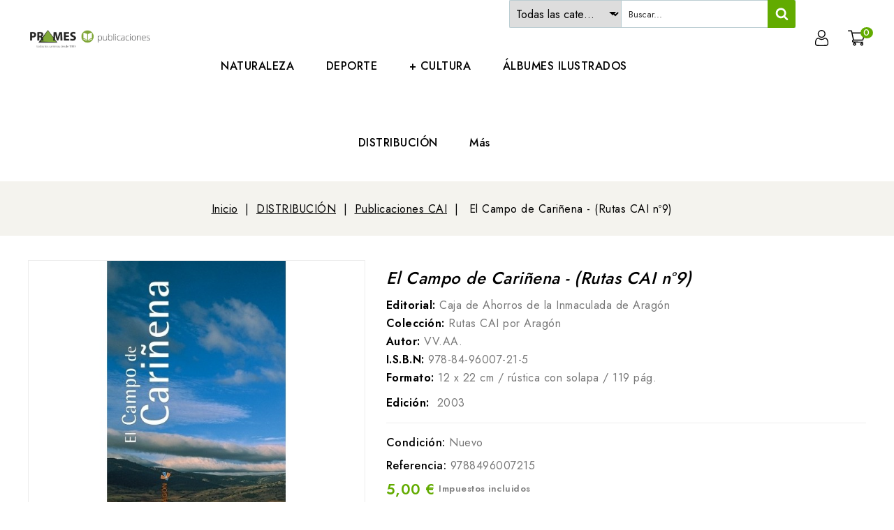

--- FILE ---
content_type: text/html; charset=utf-8
request_url: https://libreriaprames.com/publicaciones-cai/641-el-campo-de-carinena-rutas-cai-n9.html
body_size: 19867
content:
<!doctype html>
<html lang="es-ES">

  <head>
    
      
<meta charset="utf-8">


<meta http-equiv="x-ua-compatible" content="ie=edge">



  <title>El Campo de Cariñena - (Rutas CAI nº9)</title>
  
    
  
  <meta name="description" content="Librería Prames - El viñedo y el vino han dado al Campo de Cariñena su identidad, pero también es deudora la comarca de una larga historia, que aún se respira por calles y callejuelas">
  <meta name="keywords" content="">
        <link rel="canonical" href="https://libreriaprames.com/publicaciones-cai/641-el-campo-de-carinena-rutas-cai-n9.html">
    
        
  
  
    <script type="application/ld+json">
  {
    "@context": "https://schema.org",
    "@type": "Organization",
    "name" : "Libreria Prames",
    "url" : "https://libreriaprames.com/",
          "logo": {
        "@type": "ImageObject",
        "url":"https://libreriaprames.com/img/logo-1730908156.jpg"
      }
      }
</script>

<script type="application/ld+json">
  {
    "@context": "https://schema.org",
    "@type": "WebPage",
    "isPartOf": {
      "@type": "WebSite",
      "url":  "https://libreriaprames.com/",
      "name": "Libreria Prames"
    },
    "name": "El Campo de Cariñena - (Rutas CAI nº9)",
    "url":  "https://libreriaprames.com/publicaciones-cai/641-el-campo-de-carinena-rutas-cai-n9.html"
  }
</script>


  <script type="application/ld+json">
    {
      "@context": "https://schema.org",
      "@type": "BreadcrumbList",
      "itemListElement": [
                  {
            "@type": "ListItem",
            "position": 1,
            "name": "Inicio",
            "item": "https://libreriaprames.com/"
          },                  {
            "@type": "ListItem",
            "position": 2,
            "name": "DISTRIBUCIÓN",
            "item": "https://libreriaprames.com/50-distribucion"
          },                  {
            "@type": "ListItem",
            "position": 3,
            "name": "Publicaciones CAI",
            "item": "https://libreriaprames.com/87-publicaciones-cai"
          },                  {
            "@type": "ListItem",
            "position": 4,
            "name": "El Campo de Cariñena - (Rutas CAI nº9)",
            "item": "https://libreriaprames.com/publicaciones-cai/641-el-campo-de-carinena-rutas-cai-n9.html"
          }              ]
    }
  </script>
  
  
  
    <script type="application/ld+json">
  {
    "@context": "https://schema.org/",
    "@type": "Product",
    "name": "El Campo de Cariñena - (Rutas CAI nº9)",
    "description": "Librería Prames - El viñedo y el vino han dado al Campo de Cariñena su identidad, pero también es deudora la comarca de una larga historia, que aún se respira por calles y callejuelas",
    "category": "Publicaciones CAI",
    "image" :"https://libreriaprames.com/1044-home_default/el-campo-de-carinena-rutas-cai-n9.jpg",    "sku": "9788496007215",
    "mpn": "9788496007215"
        ,
    "brand": {
      "@type": "Thing",
      "name": "Libreria Prames"
    }
                ,
    "offers": {
      "@type": "Offer",
      "priceCurrency": "EUR",
      "name": "El Campo de Cariñena - (Rutas CAI nº9)",
      "price": "5",
      "url": "https://libreriaprames.com/publicaciones-cai/641-el-campo-de-carinena-rutas-cai-n9.html",
      "priceValidUntil": "2026-02-06",
              "image": ["https://libreriaprames.com/1044-large_default/el-campo-de-carinena-rutas-cai-n9.jpg"],
            "sku": "9788496007215",
      "mpn": "9788496007215",
                                              "availability": "https://schema.org/InStock",
      "seller": {
        "@type": "Organization",
        "name": "Libreria Prames"
      }
    }
      }
</script>

  
  
    
  

  
    <meta property="og:title" content="El Campo de Cariñena - (Rutas CAI nº9)" />
    <meta property="og:description" content="Librería Prames - El viñedo y el vino han dado al Campo de Cariñena su identidad, pero también es deudora la comarca de una larga historia, que aún se respira por calles y callejuelas" />
    <meta property="og:url" content="https://libreriaprames.com/publicaciones-cai/641-el-campo-de-carinena-rutas-cai-n9.html" />
    <meta property="og:site_name" content="Libreria Prames" />
        



<meta name="viewport" content="width=device-width, initial-scale=1">



<link rel="icon" type="image/vnd.microsoft.icon" href="https://libreriaprames.com/img/favicon.ico?1730908156">
<link rel="shortcut icon" type="image/x-icon" href="https://libreriaprames.com/img/favicon.ico?1730908156">


<!-- Codezeel added -->
<link href="https://fonts.googleapis.com/css?family=Jost:100,200,300,400,500,600,700,800,900&display=swap" rel="stylesheet">


    <link rel="stylesheet" href="https://libreriaprames.com/themes/Bookmart_child/assets/cache/theme-a6dbd588.css" type="text/css" media="all">




  

  <script type="text/javascript">
        var ETS_BLOCKSEARCH_BUTTON_COLOR = "#62ab00";
        var prestashop = {"cart":{"products":[],"totals":{"total":{"type":"total","label":"Total","amount":0,"value":"0,00\u00a0\u20ac"},"total_including_tax":{"type":"total","label":"Total (impuestos incl.)","amount":0,"value":"0,00\u00a0\u20ac"},"total_excluding_tax":{"type":"total","label":"Total (impuestos excl.)","amount":0,"value":"0,00\u00a0\u20ac"}},"subtotals":{"products":{"type":"products","label":"Subtotal","amount":0,"value":"0,00\u00a0\u20ac"},"discounts":null,"shipping":{"type":"shipping","label":"Transporte","amount":0,"value":""},"tax":null},"products_count":0,"summary_string":"0 art\u00edculos","vouchers":{"allowed":0,"added":[]},"discounts":[],"minimalPurchase":0.5,"minimalPurchaseRequired":"Se necesita una compra m\u00ednima total de 0,50\u00a0\u20ac (impuestos exc.) para validar su pedido. En este momento el valor total de su carrito es de 0,00\u00a0\u20ac (impuestos exc.)."},"currency":{"id":1,"name":"Euro","iso_code":"EUR","iso_code_num":"978","sign":"\u20ac"},"customer":{"lastname":null,"firstname":null,"email":null,"birthday":null,"newsletter":null,"newsletter_date_add":null,"optin":null,"website":null,"company":null,"siret":null,"ape":null,"is_logged":false,"gender":{"type":null,"name":null},"addresses":[]},"country":{"id_zone":"2","id_currency":"1","call_prefix":"1","iso_code":"US","active":"1","contains_states":"1","need_identification_number":"0","need_zip_code":"1","zip_code_format":"NNNNN","display_tax_label":"1","name":{"1":"Estados Unidos","2":"Estats Units"},"id":21},"language":{"name":"Espa\u00f1ol (Spanish)","iso_code":"es","locale":"es-ES","language_code":"es","active":"1","is_rtl":"0","date_format_lite":"d\/m\/Y","date_format_full":"d\/m\/Y H:i:s","id":1},"page":{"title":"","canonical":"https:\/\/libreriaprames.com\/publicaciones-cai\/641-el-campo-de-carinena-rutas-cai-n9.html","meta":{"title":"El Campo de Cari\u00f1ena - (Rutas CAI n\u00ba9)","description":"Librer\u00eda Prames - El vi\u00f1edo y el vino han dado al Campo de Cari\u00f1ena su identidad, pero tambi\u00e9n es deudora la comarca de una larga historia, que a\u00fan se respira por calles y callejuelas","keywords":"","robots":"index"},"page_name":"product","body_classes":{"lang-es":true,"lang-rtl":false,"country-US":true,"currency-EUR":true,"layout-full-width":true,"page-product":true,"tax-display-enabled":true,"page-customer-account":false,"product-id-641":true,"product-El Campo de Cari\u00f1ena - (Rutas CAI n\u00ba9)":true,"product-id-category-87":true,"product-id-manufacturer-0":true,"product-id-supplier-0":true,"product-available-for-order":true},"admin_notifications":[],"password-policy":{"feedbacks":{"0":"Muy d\u00e9bil","1":"D\u00e9bil","2":"Promedio","3":"Fuerte","4":"Muy fuerte","Straight rows of keys are easy to guess":"Una serie seguida de teclas de la misma fila es f\u00e1cil de adivinar","Short keyboard patterns are easy to guess":"Los patrones de teclado cortos son f\u00e1ciles de adivinar","Use a longer keyboard pattern with more turns":"Usa un patr\u00f3n de teclado m\u00e1s largo y con m\u00e1s giros","Repeats like \"aaa\" are easy to guess":"Las repeticiones como \u00abaaa\u00bb son f\u00e1ciles de adivinar","Repeats like \"abcabcabc\" are only slightly harder to guess than \"abc\"":"Las repeticiones como \"abcabcabc\" son solo un poco m\u00e1s dif\u00edciles de adivinar que \"abc\"","Sequences like abc or 6543 are easy to guess":"Las secuencias como \"abc\" o \"6543\" son f\u00e1ciles de adivinar","Recent years are easy to guess":"Los a\u00f1os recientes son f\u00e1ciles de adivinar","Dates are often easy to guess":"Las fechas suelen ser f\u00e1ciles de adivinar","This is a top-10 common password":"Esta es una de las 10 contrase\u00f1as m\u00e1s comunes","This is a top-100 common password":"Esta es una de las 100 contrase\u00f1as m\u00e1s comunes","This is a very common password":"Esta contrase\u00f1a es muy com\u00fan","This is similar to a commonly used password":"Esta contrase\u00f1a es similar a otras contrase\u00f1as muy usadas","A word by itself is easy to guess":"Una palabra que por s\u00ed misma es f\u00e1cil de adivinar","Names and surnames by themselves are easy to guess":"Los nombres y apellidos completos son f\u00e1ciles de adivinar","Common names and surnames are easy to guess":"Los nombres comunes y los apellidos son f\u00e1ciles de adivinar","Use a few words, avoid common phrases":"Usa varias palabras, evita frases comunes","No need for symbols, digits, or uppercase letters":"No se necesitan s\u00edmbolos, d\u00edgitos o letras may\u00fasculas","Avoid repeated words and characters":"Evita repetir palabras y caracteres","Avoid sequences":"Evita secuencias","Avoid recent years":"Evita a\u00f1os recientes","Avoid years that are associated with you":"Evita a\u00f1os que puedan asociarse contigo","Avoid dates and years that are associated with you":"Evita a\u00f1os y fechas que puedan asociarse contigo","Capitalization doesn't help very much":"Las may\u00fasculas no ayudan mucho","All-uppercase is almost as easy to guess as all-lowercase":"Todo en may\u00fasculas es casi tan f\u00e1cil de adivinar como en min\u00fasculas","Reversed words aren't much harder to guess":"Las palabras invertidas no son mucho m\u00e1s dif\u00edciles de adivinar","Predictable substitutions like '@' instead of 'a' don't help very much":"Las sustituciones predecibles como usar \"@\" en lugar de \"a\" no ayudan mucho","Add another word or two. Uncommon words are better.":"A\u00f1ade una o dos palabras m\u00e1s. Es mejor usar palabras poco habituales."}}},"shop":{"name":"Libreria Prames","logo":"https:\/\/libreriaprames.com\/img\/logo-1730908156.jpg","stores_icon":"https:\/\/libreriaprames.com\/img\/logo_stores.png","favicon":"https:\/\/libreriaprames.com\/img\/favicon.ico"},"core_js_public_path":"\/themes\/","urls":{"base_url":"https:\/\/libreriaprames.com\/","current_url":"https:\/\/libreriaprames.com\/publicaciones-cai\/641-el-campo-de-carinena-rutas-cai-n9.html","shop_domain_url":"https:\/\/libreriaprames.com","img_ps_url":"https:\/\/libreriaprames.com\/img\/","img_cat_url":"https:\/\/libreriaprames.com\/img\/c\/","img_lang_url":"https:\/\/libreriaprames.com\/img\/l\/","img_prod_url":"https:\/\/libreriaprames.com\/img\/p\/","img_manu_url":"https:\/\/libreriaprames.com\/img\/m\/","img_sup_url":"https:\/\/libreriaprames.com\/img\/su\/","img_ship_url":"https:\/\/libreriaprames.com\/img\/s\/","img_store_url":"https:\/\/libreriaprames.com\/img\/st\/","img_col_url":"https:\/\/libreriaprames.com\/img\/co\/","img_url":"https:\/\/libreriaprames.com\/themes\/Bookmart_child\/assets\/img\/","css_url":"https:\/\/libreriaprames.com\/themes\/Bookmart_child\/assets\/css\/","js_url":"https:\/\/libreriaprames.com\/themes\/Bookmart_child\/assets\/js\/","pic_url":"https:\/\/libreriaprames.com\/upload\/","theme_assets":"https:\/\/libreriaprames.com\/themes\/Bookmart_child\/assets\/","theme_dir":"https:\/\/libreriaprames.com\/themes\/Bookmart_child\/","pages":{"address":"https:\/\/libreriaprames.com\/direccion","addresses":"https:\/\/libreriaprames.com\/direcciones","authentication":"https:\/\/libreriaprames.com\/iniciar-sesion","manufacturer":"https:\/\/libreriaprames.com\/marcas","cart":"https:\/\/libreriaprames.com\/carrito","category":"https:\/\/libreriaprames.com\/index.php?controller=category","cms":"https:\/\/libreriaprames.com\/index.php?controller=cms","contact":"https:\/\/libreriaprames.com\/contactenos","discount":"https:\/\/libreriaprames.com\/descuento","guest_tracking":"https:\/\/libreriaprames.com\/seguimiento-pedido-invitado","history":"https:\/\/libreriaprames.com\/historial-compra","identity":"https:\/\/libreriaprames.com\/datos-personales","index":"https:\/\/libreriaprames.com\/","my_account":"https:\/\/libreriaprames.com\/mi-cuenta","order_confirmation":"https:\/\/libreriaprames.com\/confirmacion-pedido","order_detail":"https:\/\/libreriaprames.com\/index.php?controller=order-detail","order_follow":"https:\/\/libreriaprames.com\/seguimiento-pedido","order":"https:\/\/libreriaprames.com\/pedido","order_return":"https:\/\/libreriaprames.com\/index.php?controller=order-return","order_slip":"https:\/\/libreriaprames.com\/facturas-abono","pagenotfound":"https:\/\/libreriaprames.com\/pagina-no-encontrada","password":"https:\/\/libreriaprames.com\/recuperar-contrase\u00f1a","pdf_invoice":"https:\/\/libreriaprames.com\/index.php?controller=pdf-invoice","pdf_order_return":"https:\/\/libreriaprames.com\/index.php?controller=pdf-order-return","pdf_order_slip":"https:\/\/libreriaprames.com\/index.php?controller=pdf-order-slip","prices_drop":"https:\/\/libreriaprames.com\/productos-rebajados","product":"https:\/\/libreriaprames.com\/index.php?controller=product","registration":"https:\/\/libreriaprames.com\/index.php?controller=registration","search":"https:\/\/libreriaprames.com\/busqueda","sitemap":"https:\/\/libreriaprames.com\/mapa del sitio","stores":"https:\/\/libreriaprames.com\/tiendas","supplier":"https:\/\/libreriaprames.com\/proveedor","new_products":"https:\/\/libreriaprames.com\/novedades","brands":"https:\/\/libreriaprames.com\/marcas","register":"https:\/\/libreriaprames.com\/index.php?controller=registration","order_login":"https:\/\/libreriaprames.com\/pedido?login=1"},"alternative_langs":[],"actions":{"logout":"https:\/\/libreriaprames.com\/?mylogout="},"no_picture_image":{"bySize":{"cart_default":{"url":"https:\/\/libreriaprames.com\/img\/p\/es-default-cart_default.jpg","width":78,"height":91},"small_default":{"url":"https:\/\/libreriaprames.com\/img\/p\/es-default-small_default.jpg","width":78,"height":91},"special_default":{"url":"https:\/\/libreriaprames.com\/img\/p\/es-default-special_default.jpg","width":150,"height":161},"home_default":{"url":"https:\/\/libreriaprames.com\/img\/p\/es-default-home_default.jpg","width":256,"height":300},"medium_default":{"url":"https:\/\/libreriaprames.com\/img\/p\/es-default-medium_default.jpg","width":564,"height":661},"large_default":{"url":"https:\/\/libreriaprames.com\/img\/p\/es-default-large_default.jpg","width":853,"height":1000}},"small":{"url":"https:\/\/libreriaprames.com\/img\/p\/es-default-cart_default.jpg","width":78,"height":91},"medium":{"url":"https:\/\/libreriaprames.com\/img\/p\/es-default-home_default.jpg","width":256,"height":300},"large":{"url":"https:\/\/libreriaprames.com\/img\/p\/es-default-large_default.jpg","width":853,"height":1000},"legend":""}},"configuration":{"display_taxes_label":true,"display_prices_tax_incl":true,"is_catalog":false,"show_prices":true,"opt_in":{"partner":true},"quantity_discount":{"type":"discount","label":"Descuento unitario"},"voucher_enabled":0,"return_enabled":0},"field_required":[],"breadcrumb":{"links":[{"title":"Inicio","url":"https:\/\/libreriaprames.com\/"},{"title":"DISTRIBUCI\u00d3N","url":"https:\/\/libreriaprames.com\/50-distribucion"},{"title":"Publicaciones CAI","url":"https:\/\/libreriaprames.com\/87-publicaciones-cai"},{"title":"El Campo de Cari\u00f1ena - (Rutas CAI n\u00ba9)","url":"https:\/\/libreriaprames.com\/publicaciones-cai\/641-el-campo-de-carinena-rutas-cai-n9.html"}],"count":4},"link":{"protocol_link":"https:\/\/","protocol_content":"https:\/\/"},"time":1769088965,"static_token":"f5d9f2025c054d286f7154440a49df0e","token":"194cc0c64982e5b44d42062cfb02b199","debug":false};
        var psemailsubscription_subscription = "https:\/\/libreriaprames.com\/module\/ps_emailsubscription\/subscription";
        var psr_icon_color = "#F19D76";
        var search_url = "https:\/\/libreriaprames.com\/busqueda";
      </script>

  


  <script async src="https://www.googletagmanager.com/gtag/js?id=G-WTHHWNQR6P"></script>
<script>
  window.dataLayer = window.dataLayer || [];
  function gtag(){dataLayer.push(arguments);}
  gtag('js', new Date());
  gtag(
    'config',
    'G-WTHHWNQR6P',
    {
      'debug_mode':false
      , 'anonymize_ip': true                }
  );
</script>

<style>

        .sbc-product-price {
        display:;
    }
    .sbc-item-wrapper .product-list-reviews{
    display:none !important;
    }
            #search_block_top .button-search, .sbc_show_more.ac_over,
    .searched_category option:hover
    {
        background-color: #62ab00 !important;
    }
            #search_block_top .button-search:hover,.sbc_show_more:hover {
        background-color: #62ab00 !important;
    }
    </style>



    
    <meta property="og:type" content="product">
            <meta property="og:image" content="https://libreriaprames.com/1044-large_default/el-campo-de-carinena-rutas-cai-n9.jpg">
    
            <meta property="product:pretax_price:amount" content="4.807692">
        <meta property="product:pretax_price:currency" content="EUR">
        <meta property="product:price:amount" content="5">
        <meta property="product:price:currency" content="EUR">
        
  </head>

  <body id="product" class="lang-es country-us currency-eur layout-full-width page-product tax-display-enabled product-id-641 product-el-campo-de-carinena-rutas-cai-n--9 product-id-category-87 product-id-manufacturer-0 product-id-supplier-0 product-available-for-order">

    
    	
    

    <main id="page">
      
              

      <header id="header">
        
          
  <div class="header-banner">
    
  </div>



<nav class="header-nav">
        <div class="container">
					<div class="left-nav">
				
			</div>
			
			<div class="right-nav">
				
			</div>
				
		        </div>
</nav>



	<div class="header-top">
		<div class="container">
			<div class="header_logo">
				                <a href="https://libreriaprames.com/">
                  <img class="logo img-responsive" src="https://libreriaprames.com/img/logo-1730908156.jpg" alt="Libreria Prames" loading="lazy">
                </a>
            		   </div>
			<div id="desktop_cart">
  <div class="blockcart cart-preview inactive" data-refresh-url="//libreriaprames.com/module/ps_shoppingcart/ajax">
    <div class="header blockcart-header dropdown js-dropdown">
		 
		<a class="shopping-cart" rel="nofollow" href="//libreriaprames.com/carrito?action=show" >
			<span class="hidden-sm-down cart-headding">Mi carrito</span>
			<span class="mobile_count">0</span>
			<span class="cart-products-count hidden-sm-down"> 0,00 €</span>
		</a>
		 
		
	      </div>
  </div>
</div>
  <div class="user-info dropdown js-dropdown">
  	<span class="user-info-title expand-more _gray-darker" data-toggle="dropdown"><span class="account_text">Mi cuenta</span></span>
    <ul class="dropdown-menu">
	      <li>
	  <a
        class="dropdown-item"
	href="https://libreriaprames.com/mi-cuenta"
        title="Acceda a su cuenta de cliente"
        rel="nofollow"
      >
	  	        <span>Iniciar sesión</span>
      </a>
	  </li>
    <li>
        <a href="https://libreriaprames.com/index.php?controller=registration" data-link-action="display-register-form">
          Registrarse
        </a>
    </li>
        <li></li>
	</ul>
  </div>
  <!-- Block search module TOP -->
<script type="text/javascript">
var blocksearch_type ='top';
var ajaxsearch ='1';
var id_lang =1;
</script>
<div id="search_block_top" class=" clearfix has-categories-dropdown">
	<form id="searchbox" method="get" action="//libreriaprames.com/busqueda" >
		<input type="hidden" name="controller" value="search" />
		<input type="hidden" name="orderby" value="position" />
		<input type="hidden" name="orderway" value="desc" />
		            <div class="table">
                <div class="table-cell searched_categories">
                    <span class="results_select"></span>
                    <select class="searched_category" name="searched_category">
    <option value="0">Todas las categorías</option>
    <option class="search_depth_level_1" value="24" >NATURALEZA</option>
<option class="search_depth_level_2" value="25" >&ensp;- Red natural de Aragón</option>
<option class="search_depth_level_2" value="26" >&ensp;- Guías de campo de Aragón</option>
<option class="search_depth_level_2" value="27" >&ensp;- Guías de la naturaleza</option>
<option class="search_depth_level_2" value="79" >&ensp;- Parajes naturales</option>
<option class="search_depth_level_2" value="80" >&ensp;- Parques Nacionales y Naturales</option>
<option class="search_depth_level_1" value="29" >+ CULTURA</option>
<option class="search_depth_level_2" value="30" >&ensp;- Gran formato</option>
<option class="search_depth_level_2" value="40" >&ensp;- Literatura</option>
<option class="search_depth_level_3" value="41" >&ensp;&ensp;- Narrativa</option>
<option class="search_depth_level_3" value="42" >&ensp;&ensp;- Poesía</option>
<option class="search_depth_level_3" value="43" >&ensp;&ensp;- Artículos</option>
<option class="search_depth_level_3" value="44" >&ensp;&ensp;- Ensayo</option>
<option class="search_depth_level_3" value="45" >&ensp;&ensp;- Otras publicaciones</option>
<option class="search_depth_level_3" value="77" >&ensp;&ensp;- Imagen y palabra</option>
<option class="search_depth_level_2" value="55" >&ensp;- Enfocant El Passat</option>
<option class="search_depth_level_2" value="69" >&ensp;- Losa Mora</option>
<option class="search_depth_level_2" value="71" >&ensp;- Temas</option>
<option class="search_depth_level_3" value="122" >&ensp;&ensp;- Revirol</option>
<option class="search_depth_level_2" value="84" >&ensp;- Patrimonio</option>
<option class="search_depth_level_2" value="101" >&ensp;- Guías turísticas</option>
<option class="search_depth_level_2" value="104" >&ensp;- Divulgación &amp; práctico</option>
<option class="search_depth_level_1" value="46" >REVISTAS Y LIBRO-DISCOS</option>
<option class="search_depth_level_2" value="47" >&ensp;- Prames LCD</option>
<option class="search_depth_level_2" value="48" >&ensp;- Aragón LCD</option>
<option class="search_depth_level_2" value="49" >&ensp;- LCD otros</option>
<option class="search_depth_level_2" value="125" >&ensp;- Revista la Magia</option>
<option class="search_depth_level_2" value="127" >&ensp;- REVISTA AEOH</option>
<option class="search_depth_level_1" value="50" >DISTRIBUCIÓN</option>
<option class="search_depth_level_2" value="54" >&ensp;- Gara D&#039;Edizions</option>
<option class="search_depth_level_2" value="87" >&ensp;- Publicaciones CAI</option>
<option class="search_depth_level_2" value="88" >&ensp;- Diputación de Huesca</option>
<option class="search_depth_level_2" value="89" >&ensp;- Los Libros del Gato Negro</option>
<option class="search_depth_level_2" value="90" >&ensp;- Natursport</option>
<option class="search_depth_level_2" value="91" >&ensp;- Comarca del Maestrazgo</option>
<option class="search_depth_level_2" value="92" >&ensp;- Comarca Alto Gállego</option>
<option class="search_depth_level_2" value="93" >&ensp;- Inst. Estudios Turolenses</option>
<option class="search_depth_level_2" value="94" >&ensp;- Inst. Estudios Altoaragoneses</option>
<option class="search_depth_level_2" value="95" >&ensp;- Ibercaja</option>
<option class="search_depth_level_3" value="126" >&ensp;&ensp;- Boletín Camón Aznar</option>
<option class="search_depth_level_2" value="103" >&ensp;- Otros en Distribución</option>
<option class="search_depth_level_2" value="105" >&ensp;- Rolde De Estudios Aragoneses</option>
<option class="search_depth_level_2" value="106" >&ensp;- Ediciones Tierra</option>
<option class="search_depth_level_2" value="107" >&ensp;- Fundación Uncastillo</option>
<option class="search_depth_level_2" value="108" >&ensp;- Ayuntamiento de Fago</option>
<option class="search_depth_level_2" value="109" >&ensp;- Asociación Cultural Matarranya</option>
<option class="search_depth_level_2" value="110" >&ensp;- Biella Nuei</option>
<option class="search_depth_level_2" value="111" >&ensp;- Comarca Cuencas Mineras</option>
<option class="search_depth_level_2" value="112" >&ensp;- Comarca de Bajo Aragón-Caspe</option>
<option class="search_depth_level_2" value="113" >&ensp;- Editorial Pirineum</option>
<option class="search_depth_level_2" value="114" >&ensp;- Ayuntamiento de Graus</option>
<option class="search_depth_level_2" value="115" >&ensp;- Eduardo Blanco Mendizabal</option>
<option class="search_depth_level_2" value="116" >&ensp;- Yaniz Editor</option>
<option class="search_depth_level_2" value="117" >&ensp;- Libros Pequeños España</option>
<option class="search_depth_level_2" value="118" >&ensp;- Cartotheque</option>
<option class="search_depth_level_2" value="119" >&ensp;- Inst. Geográfico Nacional</option>
<option class="search_depth_level_2" value="120" >&ensp;- GP ediciones</option>
<option class="search_depth_level_2" value="121" >&ensp;- Ediciones de Salinas</option>
<option class="search_depth_level_2" value="138" >&ensp;- Imperium Ediciones</option>
<option class="search_depth_level_2" value="139" >&ensp;- Hola Monstruo</option>
<option class="search_depth_level_2" value="140" >&ensp;- Zafiro ediciones</option>
<option class="search_depth_level_1" value="67" >DEPORTE</option>
<option class="search_depth_level_2" value="32" >&ensp;- Mapas</option>
<option class="search_depth_level_3" value="33" >&ensp;&ensp;- Escala 1:25.000</option>
<option class="search_depth_level_3" value="34" >&ensp;&ensp;- Top 25</option>
<option class="search_depth_level_3" value="37" >&ensp;&ensp;- Escala 1:40.000</option>
<option class="search_depth_level_3" value="38" >&ensp;&ensp;- Mapas BTT</option>
<option class="search_depth_level_3" value="81" >&ensp;&ensp;- Escala 1:150.000</option>
<option class="search_depth_level_3" value="82" >&ensp;&ensp;- Escala 1:200.000</option>
<option class="search_depth_level_3" value="83" >&ensp;&ensp;- Mapas coeditados</option>
<option class="search_depth_level_3" value="86" >&ensp;&ensp;- Escala 1:30.000</option>
<option class="search_depth_level_2" value="73" >&ensp;- Guías deportivas</option>
<option class="search_depth_level_2" value="74" >&ensp;- Manuales Prames</option>
<option class="search_depth_level_2" value="75" >&ensp;- Refugios de montaña</option>
<option class="search_depth_level_2" value="99" >&ensp;- Topoguías Prames</option>
<option class="search_depth_level_2" value="100" >&ensp;- Deportes de montaña</option>
<option class="search_depth_level_1" value="85" >PARA FAMILIAS</option>
<option class="search_depth_level_1" value="123" >ÁLBUMES ILUSTRADOS</option>
<option class="search_depth_level_1" value="128" >OUTLET</option>
<option class="search_depth_level_2" value="129" >&ensp;- Aragón dibujado</option>
<option class="search_depth_level_2" value="130" >&ensp;- Deportes de montaña</option>
<option class="search_depth_level_2" value="131" >&ensp;- Guías deportivas</option>
<option class="search_depth_level_2" value="132" >&ensp;- Guías excursionistas</option>
<option class="search_depth_level_2" value="133" >&ensp;- Manuales Prames</option>
<option class="search_depth_level_2" value="134" >&ensp;- Otras publicaciones</option>
<option class="search_depth_level_2" value="135" >&ensp;- Patrimonio</option>
<option class="search_depth_level_2" value="136" >&ensp;- Temas</option>
<option class="search_depth_level_2" value="137" >&ensp;- Topoguías Prames</option>

</select>
<span class="select-arrow"></span>

<script type="text/javascript">
    var searched_category = 0;

</script>
                </div>
                <div class="table-cell">
                <input class="search_query form-control" type="text" id="search_query_top" name="search_query" placeholder="Buscar..." value="" />
		<button type="submit" name="submit_search" class="btn btn-default button-search">
            <span><svg width="1792" height="1792" viewBox="0 0 1792 1792" xmlns="http://www.w3.org/2000/svg"><path d="M1216 832q0-185-131.5-316.5t-316.5-131.5-316.5 131.5-131.5 316.5 131.5 316.5 316.5 131.5 316.5-131.5 131.5-316.5zm512 832q0 52-38 90t-90 38q-54 0-90-38l-343-342q-179 124-399 124-143 0-273.5-55.5t-225-150-150-225-55.5-273.5 55.5-273.5 150-225 225-150 273.5-55.5 273.5 55.5 225 150 150 225 55.5 273.5q0 220-124 399l343 343q37 37 37 90z"/></svg></span>
		</button>
                        </div>
            </div>
        	</form>
</div>
<!-- /Block search module TOP -->
						
			<div class="header-top-inner">
				


<div class="text-xs-left mobile hidden-lg-up mobile-menu">
	<div class="menu-icon">
		<div class="cat-title">Menu</div>		  
	</div>
	
	<div id="mobile_top_menu_wrapper" class="row hidden-lg-up">
		<div class="mobile-menu-inner">
			<div class="menu-icon">
				<div class="cat-title">Menu</div>		  
			</div>
			<div class="js-top-menu mobile" id="_mobile_top_menu"></div>
		</div>
	</div>
</div>

 
<div class="menu col-lg-12 js-top-menu position-static hidden-md-down" id="_desktop_top_menu">
	
          <ul class="top-menu  container" id="top-menu" data-depth="0">
                    <li class="category" id="category-24">
                          <a
                class="dropdown-item"
                href="https://libreriaprames.com/24-naturaleza" data-depth="0"
                              >
                                                                      <span class="pull-xs-right hidden-lg-up">
                    <span data-target="#top_sub_menu_2894" data-toggle="collapse" class="navbar-toggler collapse-icons">
                      <i class="fa-icon add">&nbsp;</i>
                      <i class="fa-icon remove">&nbsp;</i>
                    </span>
                  </span>
                                NATURALEZA
              </a>
                            <div  class="popover sub-menu js-sub-menu collapse" id="top_sub_menu_2894">
                
          <ul class="top-menu  "  data-depth="1">
                    <li class="category" id="category-26">
                          <a
                class="dropdown-item dropdown-submenu"
                href="https://libreriaprames.com/26-guias-de-campo-de-aragon" data-depth="1"
                              >
                                Guías de campo de Aragón
              </a>
                          </li>
                    <li class="category" id="category-27">
                          <a
                class="dropdown-item dropdown-submenu"
                href="https://libreriaprames.com/27-guias-de-la-naturaleza" data-depth="1"
                              >
                                Guías de la naturaleza
              </a>
                          </li>
                    <li class="category" id="category-79">
                          <a
                class="dropdown-item dropdown-submenu"
                href="https://libreriaprames.com/79-parajes-naturales" data-depth="1"
                              >
                                Parajes naturales
              </a>
                          </li>
                    <li class="category" id="category-80">
                          <a
                class="dropdown-item dropdown-submenu"
                href="https://libreriaprames.com/80-parques-nacionales-y-naturales" data-depth="1"
                              >
                                Parques Nacionales y Naturales
              </a>
                          </li>
                    <li class="category" id="category-25">
                          <a
                class="dropdown-item dropdown-submenu"
                href="https://libreriaprames.com/25-red-natural-de-aragon" data-depth="1"
                              >
                                Red natural de Aragón
              </a>
                          </li>
              </ul>
    
              				  </div>
                          </li>
                    <li class="category" id="category-67">
                          <a
                class="dropdown-item"
                href="https://libreriaprames.com/67-deporte" data-depth="0"
                              >
                                                                      <span class="pull-xs-right hidden-lg-up">
                    <span data-target="#top_sub_menu_97392" data-toggle="collapse" class="navbar-toggler collapse-icons">
                      <i class="fa-icon add">&nbsp;</i>
                      <i class="fa-icon remove">&nbsp;</i>
                    </span>
                  </span>
                                DEPORTE
              </a>
                            <div  class="popover sub-menu js-sub-menu collapse" id="top_sub_menu_97392">
                
          <ul class="top-menu  "  data-depth="1">
                    <li class="category" id="category-100">
                          <a
                class="dropdown-item dropdown-submenu"
                href="https://libreriaprames.com/100-deportes-de-montana" data-depth="1"
                              >
                                Deportes de montaña
              </a>
                          </li>
                    <li class="category" id="category-73">
                          <a
                class="dropdown-item dropdown-submenu"
                href="https://libreriaprames.com/73-guias-deportivas" data-depth="1"
                              >
                                Guías deportivas
              </a>
                          </li>
                    <li class="category" id="category-74">
                          <a
                class="dropdown-item dropdown-submenu"
                href="https://libreriaprames.com/74-manuales-prames" data-depth="1"
                              >
                                Manuales Prames
              </a>
                          </li>
                    <li class="category" id="category-75">
                          <a
                class="dropdown-item dropdown-submenu"
                href="https://libreriaprames.com/75-refugios-de-montana" data-depth="1"
                              >
                                Refugios de montaña
              </a>
                          </li>
                    <li class="category" id="category-99">
                          <a
                class="dropdown-item dropdown-submenu"
                href="https://libreriaprames.com/99-topoguias-prames" data-depth="1"
                              >
                                Topoguías Prames
              </a>
                          </li>
                    <li class="category" id="category-32">
                          <a
                class="dropdown-item dropdown-submenu"
                href="https://libreriaprames.com/32-mapas" data-depth="1"
                              >
                                                                      <span class="pull-xs-right hidden-lg-up">
                    <span data-target="#top_sub_menu_89704" data-toggle="collapse" class="navbar-toggler collapse-icons">
                      <i class="fa-icon add">&nbsp;</i>
                      <i class="fa-icon remove">&nbsp;</i>
                    </span>
                  </span>
                                Mapas
              </a>
                            <div  class="collapse" id="top_sub_menu_89704">
                
          <ul class="top-menu  "  data-depth="2">
                    <li class="category" id="category-33">
                          <a
                class="dropdown-item"
                href="https://libreriaprames.com/33-escala-125000" data-depth="2"
                              >
                                Escala 1:25.000
              </a>
                          </li>
                    <li class="category" id="category-86">
                          <a
                class="dropdown-item"
                href="https://libreriaprames.com/86-escala-130000" data-depth="2"
                              >
                                Escala 1:30.000
              </a>
                          </li>
                    <li class="category" id="category-37">
                          <a
                class="dropdown-item"
                href="https://libreriaprames.com/37-escala-140000" data-depth="2"
                              >
                                Escala 1:40.000
              </a>
                          </li>
                    <li class="category" id="category-81">
                          <a
                class="dropdown-item"
                href="https://libreriaprames.com/81-escala-1150000" data-depth="2"
                              >
                                Escala 1:150.000
              </a>
                          </li>
                    <li class="category" id="category-82">
                          <a
                class="dropdown-item"
                href="https://libreriaprames.com/82-escala-1200000" data-depth="2"
                              >
                                Escala 1:200.000
              </a>
                          </li>
                    <li class="category" id="category-38">
                          <a
                class="dropdown-item"
                href="https://libreriaprames.com/38-mapas-btt" data-depth="2"
                              >
                                Mapas BTT
              </a>
                          </li>
                    <li class="category" id="category-83">
                          <a
                class="dropdown-item"
                href="https://libreriaprames.com/83-mapas-coeditados" data-depth="2"
                              >
                                Mapas coeditados
              </a>
                          </li>
                    <li class="category" id="category-34">
                          <a
                class="dropdown-item"
                href="https://libreriaprames.com/34-top-25" data-depth="2"
                              >
                                Top 25
              </a>
                          </li>
              </ul>
    
              				  </div>
                          </li>
              </ul>
    
              				  </div>
                          </li>
                    <li class="category" id="category-29">
                          <a
                class="dropdown-item"
                href="https://libreriaprames.com/29--cultura" data-depth="0"
                              >
                                                                      <span class="pull-xs-right hidden-lg-up">
                    <span data-target="#top_sub_menu_2519" data-toggle="collapse" class="navbar-toggler collapse-icons">
                      <i class="fa-icon add">&nbsp;</i>
                      <i class="fa-icon remove">&nbsp;</i>
                    </span>
                  </span>
                                + CULTURA
              </a>
                            <div  class="popover sub-menu js-sub-menu collapse" id="top_sub_menu_2519">
                
          <ul class="top-menu  "  data-depth="1">
                    <li class="category" id="category-30">
                          <a
                class="dropdown-item dropdown-submenu"
                href="https://libreriaprames.com/30-gran-formato" data-depth="1"
                              >
                                Gran formato
              </a>
                          </li>
                    <li class="category" id="category-101">
                          <a
                class="dropdown-item dropdown-submenu"
                href="https://libreriaprames.com/101-guias-turisticas" data-depth="1"
                              >
                                Guías turísticas
              </a>
                          </li>
                    <li class="category" id="category-69">
                          <a
                class="dropdown-item dropdown-submenu"
                href="https://libreriaprames.com/69-losa-mora" data-depth="1"
                              >
                                Losa Mora
              </a>
                          </li>
                    <li class="category" id="category-71">
                          <a
                class="dropdown-item dropdown-submenu"
                href="https://libreriaprames.com/71-temas" data-depth="1"
                              >
                                                                      <span class="pull-xs-right hidden-lg-up">
                    <span data-target="#top_sub_menu_54086" data-toggle="collapse" class="navbar-toggler collapse-icons">
                      <i class="fa-icon add">&nbsp;</i>
                      <i class="fa-icon remove">&nbsp;</i>
                    </span>
                  </span>
                                Temas
              </a>
                            <div  class="collapse" id="top_sub_menu_54086">
                
          <ul class="top-menu  "  data-depth="2">
                    <li class="category" id="category-122">
                          <a
                class="dropdown-item"
                href="https://libreriaprames.com/122-revirol" data-depth="2"
                              >
                                Revirol
              </a>
                          </li>
              </ul>
    
              				  </div>
                          </li>
                    <li class="category" id="category-84">
                          <a
                class="dropdown-item dropdown-submenu"
                href="https://libreriaprames.com/84-patrimonio" data-depth="1"
                              >
                                Patrimonio
              </a>
                          </li>
                    <li class="category" id="category-55">
                          <a
                class="dropdown-item dropdown-submenu"
                href="https://libreriaprames.com/55-enfocant-el-passat" data-depth="1"
                              >
                                Enfocant El Passat
              </a>
                          </li>
                    <li class="category" id="category-40">
                          <a
                class="dropdown-item dropdown-submenu"
                href="https://libreriaprames.com/40-literatura" data-depth="1"
                              >
                                                                      <span class="pull-xs-right hidden-lg-up">
                    <span data-target="#top_sub_menu_7659" data-toggle="collapse" class="navbar-toggler collapse-icons">
                      <i class="fa-icon add">&nbsp;</i>
                      <i class="fa-icon remove">&nbsp;</i>
                    </span>
                  </span>
                                Literatura
              </a>
                            <div  class="collapse" id="top_sub_menu_7659">
                
          <ul class="top-menu  "  data-depth="2">
                    <li class="category" id="category-43">
                          <a
                class="dropdown-item"
                href="https://libreriaprames.com/43-articulos" data-depth="2"
                              >
                                Artículos
              </a>
                          </li>
                    <li class="category" id="category-44">
                          <a
                class="dropdown-item"
                href="https://libreriaprames.com/44-ensayo" data-depth="2"
                              >
                                Ensayo
              </a>
                          </li>
                    <li class="category" id="category-77">
                          <a
                class="dropdown-item"
                href="https://libreriaprames.com/77-imagen-y-palabra" data-depth="2"
                              >
                                Imagen y palabra
              </a>
                          </li>
                    <li class="category" id="category-41">
                          <a
                class="dropdown-item"
                href="https://libreriaprames.com/41-narrativa" data-depth="2"
                              >
                                Narrativa
              </a>
                          </li>
                    <li class="category" id="category-42">
                          <a
                class="dropdown-item"
                href="https://libreriaprames.com/42-poesia" data-depth="2"
                              >
                                Poesía
              </a>
                          </li>
                    <li class="category" id="category-45">
                          <a
                class="dropdown-item"
                href="https://libreriaprames.com/45-otras-publicaciones" data-depth="2"
                              >
                                Otras publicaciones
              </a>
                          </li>
              </ul>
    
              				  </div>
                          </li>
                    <li class="category" id="category-104">
                          <a
                class="dropdown-item dropdown-submenu"
                href="https://libreriaprames.com/104-divulgacion-practico" data-depth="1"
                              >
                                Divulgación &amp; práctico
              </a>
                          </li>
              </ul>
    
              				  </div>
                          </li>
                    <li class="category" id="category-123">
                          <a
                class="dropdown-item"
                href="https://libreriaprames.com/123-albumes-ilustrados" data-depth="0"
                              >
                                ÁLBUMES ILUSTRADOS
              </a>
                          </li>
                    <li class="link" id="lnk-distribucion">
                          <a
                class="dropdown-item"
                href="https://libreriaprames.com/50-distribucion" data-depth="0"
                              >
                                DISTRIBUCIÓN
              </a>
                          </li>
                    <li class="category" id="category-85">
                          <a
                class="dropdown-item"
                href="https://libreriaprames.com/85-para-familias" data-depth="0"
                              >
                                PARA FAMILIAS
              </a>
                          </li>
                    <li class="link" id="lnk-mapas">
                          <a
                class="dropdown-item"
                href="https://libreriaprames.com/32-mapas" data-depth="0"
                              >
                                MAPAS
              </a>
                          </li>
                    <li class="link" id="lnk-revistas-y-libro-discos">
                          <a
                class="dropdown-item"
                href="https://libreriaprames.com/46-revistas-y-libro-discos" data-depth="0"
                              >
                                REVISTAS Y LIBRO-DISCOS
              </a>
                          </li>
                    <li class="link" id="lnk-outlet">
                          <a
                class="dropdown-item"
                href="https://libreriaprames.com/128-outlet" data-depth="0"
                              >
                                OUTLET
              </a>
                          </li>
              </ul>
    
</div>
			</div>
		</div>
	</div>	 

        
      </header>

      
        
<aside id="notifications">
  <div class="container">
    
    
    
      </div>
</aside>
      
      			
	  <section id="wrapper">


          
			<nav data-depth="4" class="breadcrumb">
   <div class="container">
    <ol>
    
          
          <li>
                                  <a href="https://libreriaprames.com/"><span>Inicio</span></a>
                      </li>
      
          
          <li>
                                  <a href="https://libreriaprames.com/50-distribucion"><span>DISTRIBUCIÓN</span></a>
                      </li>
      
          
          <li>
                                  <a href="https://libreriaprames.com/87-publicaciones-cai"><span>Publicaciones CAI</span></a>
                      </li>
      
          
          <li>
                                  <span>El Campo de Cariñena - (Rutas CAI nº9)</span>
                      </li>
      
        
  </ol>
  </div>
</nav>
		  
		
		<div class="container">		  
		  
		  <div id="columns_inner">
			  

			  
  <div id="content-wrapper" class="js-content-wrapper">
    
    
    <section id="main">
        <meta content="https://libreriaprames.com/publicaciones-cai/641-el-campo-de-carinena-rutas-cai-n9.html">

        <div class="row product-container js-product-container">
            <div class="pp-left-column col-xs-12 col-sm-5 col-md-5">
                
                    <section class="page-content" id="content">
                        <div class="product-leftside">
                            
                                
    <ul class="product-flags js-product-flags">
            </ul>


                                
                                    <div class="images-container js-images-container">
  <div class="images-container-slider">
    
      <div class="product-cover">
                  <img class="js-qv-product-cover img-fluid zoom-product" 
            src="https://libreriaprames.com/1044-large_default/el-campo-de-carinena-rutas-cai-n9.jpg" 
                            alt="El Campo de Cariñena - (Rutas CAI nº9)"
                title="El Campo de Cariñena - (Rutas CAI nº9)"
                            loading="lazy" 
            style="width:100%;" 
            data-zoom-image="https://libreriaprames.com/1044-large_default/el-campo-de-carinena-rutas-cai-n9.jpg"
          />
          
        <div class="layer" data-toggle="modal" data-target="#product-modal">
          <i class="fa fa-arrows-alt zoom-in"></i>
        </div>
              </div>
    

    
     <!-- Define Number of product for SLIDER -->
    	
    <div class="js-qv-mask mask additional_slider">		
              <ul class="cz-carousel product_list additional-carousel additional-image-slider">
      	
                          <li class="thumb-container js-thumb-container item">
                <a href="javaScript:void(0)" class="elevatezoom-gallery" 
                  data-image="https://libreriaprames.com/1044-medium_default/el-campo-de-carinena-rutas-cai-n9.jpg" 
                  data-zoom-image="https://libreriaprames.com/1044-large_default/el-campo-de-carinena-rutas-cai-n9.jpg">
                  <img
                    class="thumb js-thumb  selected js-thumb-selected"
                    data-image-medium-src="https://libreriaprames.com/1044-medium_default/el-campo-de-carinena-rutas-cai-n9.jpg"
                    data-image-large-src="https://libreriaprames.com/1044-large_default/el-campo-de-carinena-rutas-cai-n9.jpg"
                    src="https://libreriaprames.com/1044-home_default/el-campo-de-carinena-rutas-cai-n9.jpg"
                                     alt="El Campo de Cariñena - (Rutas CAI nº9)"
                title="El Campo de Cariñena - (Rutas CAI nº9)"
                            loading="lazy"
              width="126"
                  >
                </a>
              </li>
                    </ul>
	  
            <div class="customNavigation">
        <a class="btn prev additional_prev">&nbsp;</a>
        <a class="btn next additional_next">&nbsp;</a>
      </div>
      	  
      </div>
    
  </div>
</div>
                                
                            
                        </div>
                    </section>
                
            </div>

            <div class="pp-right-column col-xs-12  col-sm-7 col-md-7">
                
                    
                        <h1 class="h1 productpage_title"
                            style="font-style: italic;">El Campo de Cariñena - (Rutas CAI nº9)</h1>
                    
                

                <!-- Codezeel added -->
                
                    
                

                <div class="product-information">
                    
                        <div id="product-description-short-641"
                             class="product-description"><p><strong>Editorial: </strong>Caja de Ahorros de la Inmaculada de Aragón<br /><strong>Colección: </strong>Rutas CAI por Aragón<br /><strong>Autor:</strong> VV.AA.<br /><strong>I.S.B.N:</strong> 978-84-96007-21-5<br /><strong>Formato:</strong> 12 x 22 cm / rústica con solapa / 119 pág.</p>
<p><strong>Edición:</strong>  2003</p></div>
                    

                    
                    <div class="product-actions js-product-actions">

                        
                            <form action="https://libreriaprames.com/carrito" method="post" id="add-to-cart-or-refresh">
                                <input type="hidden" name="token" value="f5d9f2025c054d286f7154440a49df0e">
                                <input type="hidden" name="id_product" value="641"
                                       id="product_page_product_id">
                                <input type="hidden" name="id_customization" value="0"
                                       id="product_customization_id" class="js-product-customization-id">

                                
                                    <div class="product-variants js-product-variants">
    <div class="product-attributes js-product-attributes">
        
        
                    <div class="product-condition">
            <label class="label">Condición: </label>
            <link itemprop="itemCondition" href="https://schema.org/NewCondition"/>
            <span>Nuevo</span>
          </div>
                   

        
                        <div class="product-reference">
            <label class="label">Referencia: </label>
              <span itemprop="sku">9788496007215</span>
            </div>
                  

      
              
    </div>

  </div>
                                

                                
                                                                    

                                
                                    <section class="product-discounts js-product-discounts">
  </section>
                                


                                
                                      <div class="product-prices js-product-prices">
    
          

    
      <div
        class="product-price h5 ">

        <div class="current-price">
          <span class='current-price-value' content="5">
                                      5,00 €
                      </span>

                  </div>

        
                  
      </div>
    

    
          

    
          

    
            

    

    <div class="tax-shipping-delivery-label">
              Impuestos incluidos
            
      
                                          </div>
  </div>
                                

                                                                                                    <span id="product-availability" class="js-product-availability">
                                <span class="product-unavailable">
                                    <i class="material-icons"></i> Cómpralo en tu <b>librería habitual</b> o en
                                    <a style="text-decoration: underline" href="https://todostuslibros.com"
                                       target="_blank" rel="nofollow">
                                        todostuslibros.com</a>

                                </span>
                            </span>
                                    <span id="product-availability" class="js-product-availability" style="margin-top: 1rem">
                                <span class="product-available">
                                    Más información en
                                    <a href="mailto:pedidos@prames.com?subject=INFORMACIÓN SOBRE: El Campo de Cariñena - (Rutas CAI nº9)">
                                    pedidos@prames.com</a> y en el teléfono <a href="tel:+34976106170">976 106 170</a>.
                                </span>
                            </span>
                                

                                
                                    <div class="product-additional-info js-product-additional-info">
  

      <div class="social-sharing">
      <span>Cuota</span>
      <ul>
                  <li class="facebook icon-gray"><a href="https://www.facebook.com/sharer.php?u=https%3A%2F%2Flibreriaprames.com%2Fpublicaciones-cai%2F641-el-campo-de-carinena-rutas-cai-n9.html" class="" title="Compartir" target="_blank" rel="noopener noreferrer">&nbsp;</a></li>
                  <li class="twitter icon-gray"><a href="https://twitter.com/intent/tweet?text=El+Campo+de+Cari%C3%B1ena+-+%28Rutas+CAI+n%C2%BA9%29 https%3A%2F%2Flibreriaprames.com%2Fpublicaciones-cai%2F641-el-campo-de-carinena-rutas-cai-n9.html" class="" title="Tuitear" target="_blank" rel="noopener noreferrer">&nbsp;</a></li>
                  <li class="pinterest icon-gray"><a href="https://www.pinterest.com/pin/create/button/?url=https%3A%2F%2Flibreriaprames.com%2Fpublicaciones-cai%2F641-el-campo-de-carinena-rutas-cai-n9.html/&amp;media=https%3A%2F%2Flibreriaprames.com%2F1044%2Fel-campo-de-carinena-rutas-cai-n9.jpg&amp;description=El+Campo+de+Cari%C3%B1ena+-+%28Rutas+CAI+n%C2%BA9%29" class="" title="Pinterest" target="_blank" rel="noopener noreferrer">&nbsp;</a></li>
              </ul>
    </div>
  

</div>
                                

                                                                

                            </form>
                        

                    </div>

                    
                        
                    
                </div>
            </div>
        </div>


        <section class="product-tabcontent">
            
                <div class="tabs">
                    <ul class="nav nav-tabs" role="tablist">
                                                    <li class="nav-item">
                                <a
                                        class="nav-link active js-product-nav-active"
                                        data-toggle="tab"
                                        href="#description"
                                        role="tab"
                                        aria-controls="description"
                                         aria-selected="true">Descripción</a>
                            </li>
                                                <li class="nav-item">
                            <a
                                    class="nav-link"
                                    data-toggle="tab"
                                    href="#product-details"
                                    role="tab"
                                    aria-controls="product-details"
                                    >Detalles de producto</a>
                        </li>
                                                                    </ul>

                    <div class="tab-content" id="tab-content">
                        <div class="tab-pane fade in active js-product-tab-active"
                             id="description" role="tabpanel">
                            
                                <div class="product-description"><p>El viñedo y el vino han dado al Campo de Cariñena su identidad, pero también es deudora la comarca de una larga historia, que aún se respira por calles y callejuelas. Son, éstos, parajes de llanura que al mismo tiempo se empinan por bellas laderas de montes desconocidos y deliciosos para el caminante. Lugares donde la gente trabaja la tierra con la fuerza del campesino y la delicadeza del ceramista, donde Goya dejó temprana huella y el mudéjar alcanza, como los vinos, su gran expresión.</p></div>
                            
                        </div>

                        
                            <div class="js-product-details tab-pane fade"
     id="product-details"
     data-product="{&quot;id_shop_default&quot;:&quot;1&quot;,&quot;id_manufacturer&quot;:&quot;0&quot;,&quot;id_supplier&quot;:&quot;0&quot;,&quot;reference&quot;:&quot;9788496007215&quot;,&quot;is_virtual&quot;:&quot;0&quot;,&quot;delivery_in_stock&quot;:&quot;&quot;,&quot;delivery_out_stock&quot;:&quot;&quot;,&quot;id_category_default&quot;:&quot;87&quot;,&quot;on_sale&quot;:&quot;0&quot;,&quot;online_only&quot;:&quot;0&quot;,&quot;ecotax&quot;:0,&quot;minimal_quantity&quot;:&quot;1&quot;,&quot;low_stock_threshold&quot;:null,&quot;low_stock_alert&quot;:&quot;0&quot;,&quot;price&quot;:&quot;5,00\u00a0\u20ac&quot;,&quot;unity&quot;:&quot;&quot;,&quot;unit_price&quot;:&quot;&quot;,&quot;unit_price_ratio&quot;:0,&quot;additional_shipping_cost&quot;:&quot;0.000000&quot;,&quot;customizable&quot;:&quot;0&quot;,&quot;text_fields&quot;:&quot;0&quot;,&quot;uploadable_files&quot;:&quot;0&quot;,&quot;active&quot;:&quot;1&quot;,&quot;redirect_type&quot;:&quot;301-category&quot;,&quot;id_type_redirected&quot;:&quot;0&quot;,&quot;available_for_order&quot;:&quot;1&quot;,&quot;available_date&quot;:&quot;0000-00-00&quot;,&quot;show_condition&quot;:&quot;1&quot;,&quot;condition&quot;:&quot;new&quot;,&quot;show_price&quot;:&quot;1&quot;,&quot;indexed&quot;:&quot;1&quot;,&quot;visibility&quot;:&quot;both&quot;,&quot;cache_default_attribute&quot;:&quot;0&quot;,&quot;advanced_stock_management&quot;:&quot;0&quot;,&quot;date_add&quot;:&quot;2019-02-26 15:04:57&quot;,&quot;date_upd&quot;:&quot;2025-03-20 09:46:29&quot;,&quot;pack_stock_type&quot;:&quot;3&quot;,&quot;meta_description&quot;:&quot;Librer\u00eda Prames - El vi\u00f1edo y el vino han dado al Campo de Cari\u00f1ena su identidad, pero tambi\u00e9n es deudora la comarca de una larga historia, que a\u00fan se respira por calles y callejuelas&quot;,&quot;meta_keywords&quot;:&quot;&quot;,&quot;meta_title&quot;:&quot;El Campo de Cari\u00f1ena - (Rutas CAI n\u00ba9)&quot;,&quot;link_rewrite&quot;:&quot;el-campo-de-carinena-rutas-cai-n9&quot;,&quot;name&quot;:&quot;El Campo de Cari\u00f1ena - (Rutas CAI n\u00ba9)&quot;,&quot;description&quot;:&quot;&lt;p&gt;El vi\u00f1edo y el vino han dado al Campo de Cari\u00f1ena su identidad, pero tambi\u00e9n es deudora la comarca de una larga historia, que a\u00fan se respira por calles y callejuelas. Son, \u00e9stos, parajes de llanura que al mismo tiempo se empinan por bellas laderas de montes desconocidos y deliciosos para el caminante. Lugares donde la gente trabaja la tierra con la fuerza del campesino y la delicadeza del ceramista, donde Goya dej\u00f3 temprana huella y el mud\u00e9jar alcanza, como los vinos, su gran expresi\u00f3n.&lt;\/p&gt;&quot;,&quot;description_short&quot;:&quot;&lt;p&gt;&lt;strong&gt;Editorial:\u00a0&lt;\/strong&gt;Caja de Ahorros de la Inmaculada de Arag\u00f3n&lt;br \/&gt;&lt;strong&gt;Colecci\u00f3n:\u00a0&lt;\/strong&gt;Rutas CAI por Arag\u00f3n&lt;br \/&gt;&lt;strong&gt;Autor:&lt;\/strong&gt;\u00a0VV.AA.&lt;br \/&gt;&lt;strong&gt;I.S.B.N:&lt;\/strong&gt;\u00a0978-84-96007-21-5&lt;br \/&gt;&lt;strong&gt;Formato:&lt;\/strong&gt;\u00a012 x 22 cm \/ r\u00fastica con solapa \/ 119 p\u00e1g.&lt;\/p&gt;\n&lt;p&gt;&lt;strong&gt;Edici\u00f3n:&lt;\/strong&gt;\u00a0 2003&lt;\/p&gt;&quot;,&quot;available_now&quot;:&quot;&quot;,&quot;available_later&quot;:&quot;&quot;,&quot;id&quot;:641,&quot;id_product&quot;:641,&quot;out_of_stock&quot;:2,&quot;new&quot;:0,&quot;id_product_attribute&quot;:&quot;0&quot;,&quot;quantity_wanted&quot;:1,&quot;extraContent&quot;:[],&quot;allow_oosp&quot;:0,&quot;category&quot;:&quot;publicaciones-cai&quot;,&quot;category_name&quot;:&quot;Publicaciones CAI&quot;,&quot;link&quot;:&quot;https:\/\/libreriaprames.com\/publicaciones-cai\/641-el-campo-de-carinena-rutas-cai-n9.html&quot;,&quot;manufacturer_name&quot;:null,&quot;attribute_price&quot;:0,&quot;price_tax_exc&quot;:4.807692,&quot;price_without_reduction&quot;:5,&quot;reduction&quot;:0,&quot;specific_prices&quot;:[],&quot;quantity&quot;:681,&quot;quantity_all_versions&quot;:681,&quot;id_image&quot;:&quot;es-default&quot;,&quot;features&quot;:[],&quot;attachments&quot;:[],&quot;virtual&quot;:0,&quot;pack&quot;:0,&quot;packItems&quot;:[],&quot;nopackprice&quot;:0,&quot;customization_required&quot;:false,&quot;rate&quot;:4,&quot;tax_name&quot;:&quot;IVA ES 4%&quot;,&quot;ecotax_rate&quot;:0,&quot;customizations&quot;:{&quot;fields&quot;:[]},&quot;id_customization&quot;:0,&quot;is_customizable&quot;:false,&quot;show_quantities&quot;:false,&quot;quantity_label&quot;:&quot;Art\u00edculos&quot;,&quot;quantity_discounts&quot;:[],&quot;customer_group_discount&quot;:0,&quot;images&quot;:[{&quot;cover&quot;:&quot;1&quot;,&quot;id_image&quot;:&quot;1044&quot;,&quot;legend&quot;:&quot;El Campo de Cari\u00f1ena - (Rutas CAI n\u00ba9)&quot;,&quot;position&quot;:&quot;1&quot;,&quot;bySize&quot;:{&quot;cart_default&quot;:{&quot;url&quot;:&quot;https:\/\/libreriaprames.com\/1044-cart_default\/el-campo-de-carinena-rutas-cai-n9.jpg&quot;,&quot;width&quot;:78,&quot;height&quot;:91,&quot;sources&quot;:{&quot;jpg&quot;:&quot;https:\/\/libreriaprames.com\/1044-cart_default\/el-campo-de-carinena-rutas-cai-n9.jpg&quot;}},&quot;small_default&quot;:{&quot;url&quot;:&quot;https:\/\/libreriaprames.com\/1044-small_default\/el-campo-de-carinena-rutas-cai-n9.jpg&quot;,&quot;width&quot;:78,&quot;height&quot;:91,&quot;sources&quot;:{&quot;jpg&quot;:&quot;https:\/\/libreriaprames.com\/1044-small_default\/el-campo-de-carinena-rutas-cai-n9.jpg&quot;}},&quot;special_default&quot;:{&quot;url&quot;:&quot;https:\/\/libreriaprames.com\/1044-special_default\/el-campo-de-carinena-rutas-cai-n9.jpg&quot;,&quot;width&quot;:150,&quot;height&quot;:161,&quot;sources&quot;:{&quot;jpg&quot;:&quot;https:\/\/libreriaprames.com\/1044-special_default\/el-campo-de-carinena-rutas-cai-n9.jpg&quot;}},&quot;home_default&quot;:{&quot;url&quot;:&quot;https:\/\/libreriaprames.com\/1044-home_default\/el-campo-de-carinena-rutas-cai-n9.jpg&quot;,&quot;width&quot;:256,&quot;height&quot;:300,&quot;sources&quot;:{&quot;jpg&quot;:&quot;https:\/\/libreriaprames.com\/1044-home_default\/el-campo-de-carinena-rutas-cai-n9.jpg&quot;}},&quot;medium_default&quot;:{&quot;url&quot;:&quot;https:\/\/libreriaprames.com\/1044-medium_default\/el-campo-de-carinena-rutas-cai-n9.jpg&quot;,&quot;width&quot;:564,&quot;height&quot;:661,&quot;sources&quot;:{&quot;jpg&quot;:&quot;https:\/\/libreriaprames.com\/1044-medium_default\/el-campo-de-carinena-rutas-cai-n9.jpg&quot;}},&quot;large_default&quot;:{&quot;url&quot;:&quot;https:\/\/libreriaprames.com\/1044-large_default\/el-campo-de-carinena-rutas-cai-n9.jpg&quot;,&quot;width&quot;:853,&quot;height&quot;:1000,&quot;sources&quot;:{&quot;jpg&quot;:&quot;https:\/\/libreriaprames.com\/1044-large_default\/el-campo-de-carinena-rutas-cai-n9.jpg&quot;}}},&quot;small&quot;:{&quot;url&quot;:&quot;https:\/\/libreriaprames.com\/1044-cart_default\/el-campo-de-carinena-rutas-cai-n9.jpg&quot;,&quot;width&quot;:78,&quot;height&quot;:91,&quot;sources&quot;:{&quot;jpg&quot;:&quot;https:\/\/libreriaprames.com\/1044-cart_default\/el-campo-de-carinena-rutas-cai-n9.jpg&quot;}},&quot;medium&quot;:{&quot;url&quot;:&quot;https:\/\/libreriaprames.com\/1044-home_default\/el-campo-de-carinena-rutas-cai-n9.jpg&quot;,&quot;width&quot;:256,&quot;height&quot;:300,&quot;sources&quot;:{&quot;jpg&quot;:&quot;https:\/\/libreriaprames.com\/1044-home_default\/el-campo-de-carinena-rutas-cai-n9.jpg&quot;}},&quot;large&quot;:{&quot;url&quot;:&quot;https:\/\/libreriaprames.com\/1044-large_default\/el-campo-de-carinena-rutas-cai-n9.jpg&quot;,&quot;width&quot;:853,&quot;height&quot;:1000,&quot;sources&quot;:{&quot;jpg&quot;:&quot;https:\/\/libreriaprames.com\/1044-large_default\/el-campo-de-carinena-rutas-cai-n9.jpg&quot;}},&quot;associatedVariants&quot;:[]}],&quot;cover&quot;:{&quot;cover&quot;:&quot;1&quot;,&quot;id_image&quot;:&quot;1044&quot;,&quot;legend&quot;:&quot;El Campo de Cari\u00f1ena - (Rutas CAI n\u00ba9)&quot;,&quot;position&quot;:&quot;1&quot;,&quot;bySize&quot;:{&quot;cart_default&quot;:{&quot;url&quot;:&quot;https:\/\/libreriaprames.com\/1044-cart_default\/el-campo-de-carinena-rutas-cai-n9.jpg&quot;,&quot;width&quot;:78,&quot;height&quot;:91,&quot;sources&quot;:{&quot;jpg&quot;:&quot;https:\/\/libreriaprames.com\/1044-cart_default\/el-campo-de-carinena-rutas-cai-n9.jpg&quot;}},&quot;small_default&quot;:{&quot;url&quot;:&quot;https:\/\/libreriaprames.com\/1044-small_default\/el-campo-de-carinena-rutas-cai-n9.jpg&quot;,&quot;width&quot;:78,&quot;height&quot;:91,&quot;sources&quot;:{&quot;jpg&quot;:&quot;https:\/\/libreriaprames.com\/1044-small_default\/el-campo-de-carinena-rutas-cai-n9.jpg&quot;}},&quot;special_default&quot;:{&quot;url&quot;:&quot;https:\/\/libreriaprames.com\/1044-special_default\/el-campo-de-carinena-rutas-cai-n9.jpg&quot;,&quot;width&quot;:150,&quot;height&quot;:161,&quot;sources&quot;:{&quot;jpg&quot;:&quot;https:\/\/libreriaprames.com\/1044-special_default\/el-campo-de-carinena-rutas-cai-n9.jpg&quot;}},&quot;home_default&quot;:{&quot;url&quot;:&quot;https:\/\/libreriaprames.com\/1044-home_default\/el-campo-de-carinena-rutas-cai-n9.jpg&quot;,&quot;width&quot;:256,&quot;height&quot;:300,&quot;sources&quot;:{&quot;jpg&quot;:&quot;https:\/\/libreriaprames.com\/1044-home_default\/el-campo-de-carinena-rutas-cai-n9.jpg&quot;}},&quot;medium_default&quot;:{&quot;url&quot;:&quot;https:\/\/libreriaprames.com\/1044-medium_default\/el-campo-de-carinena-rutas-cai-n9.jpg&quot;,&quot;width&quot;:564,&quot;height&quot;:661,&quot;sources&quot;:{&quot;jpg&quot;:&quot;https:\/\/libreriaprames.com\/1044-medium_default\/el-campo-de-carinena-rutas-cai-n9.jpg&quot;}},&quot;large_default&quot;:{&quot;url&quot;:&quot;https:\/\/libreriaprames.com\/1044-large_default\/el-campo-de-carinena-rutas-cai-n9.jpg&quot;,&quot;width&quot;:853,&quot;height&quot;:1000,&quot;sources&quot;:{&quot;jpg&quot;:&quot;https:\/\/libreriaprames.com\/1044-large_default\/el-campo-de-carinena-rutas-cai-n9.jpg&quot;}}},&quot;small&quot;:{&quot;url&quot;:&quot;https:\/\/libreriaprames.com\/1044-cart_default\/el-campo-de-carinena-rutas-cai-n9.jpg&quot;,&quot;width&quot;:78,&quot;height&quot;:91,&quot;sources&quot;:{&quot;jpg&quot;:&quot;https:\/\/libreriaprames.com\/1044-cart_default\/el-campo-de-carinena-rutas-cai-n9.jpg&quot;}},&quot;medium&quot;:{&quot;url&quot;:&quot;https:\/\/libreriaprames.com\/1044-home_default\/el-campo-de-carinena-rutas-cai-n9.jpg&quot;,&quot;width&quot;:256,&quot;height&quot;:300,&quot;sources&quot;:{&quot;jpg&quot;:&quot;https:\/\/libreriaprames.com\/1044-home_default\/el-campo-de-carinena-rutas-cai-n9.jpg&quot;}},&quot;large&quot;:{&quot;url&quot;:&quot;https:\/\/libreriaprames.com\/1044-large_default\/el-campo-de-carinena-rutas-cai-n9.jpg&quot;,&quot;width&quot;:853,&quot;height&quot;:1000,&quot;sources&quot;:{&quot;jpg&quot;:&quot;https:\/\/libreriaprames.com\/1044-large_default\/el-campo-de-carinena-rutas-cai-n9.jpg&quot;}},&quot;associatedVariants&quot;:[]},&quot;has_discount&quot;:false,&quot;discount_type&quot;:null,&quot;discount_percentage&quot;:null,&quot;discount_percentage_absolute&quot;:null,&quot;discount_amount&quot;:null,&quot;discount_amount_to_display&quot;:null,&quot;price_amount&quot;:5,&quot;unit_price_full&quot;:&quot;&quot;,&quot;show_availability&quot;:true,&quot;availability_message&quot;:&quot;&quot;,&quot;availability_date&quot;:null,&quot;availability&quot;:&quot;available&quot;}"
     role="tabpanel"
  >
    
		    		  <div class="product-reference">
			<label class="label">Referencia </label>
			<span>9788496007215</span>
		  </div>
		    
	
     
                  <div class="product-condition">
            <label class="label">Condición </label>
            <link href="https://schema.org/NewCondition"/>
            <span>Nuevo</span>
          </div>
              

    
          

    
          

    
      <div class="product-out-of-stock">
        
      </div>
    

    
        

        
        
</div>
                        

                        
                                                    

                                        </div>
                </div>
            
        </section>

        
                    

        
            <script type="text/javascript">
      document.addEventListener('DOMContentLoaded', function() {
        gtag("event", "view_item", {"send_to": "G-WTHHWNQR6P", "currency": "EUR", "value": 5, "items": [{"item_id":641,"item_name":"El Campo de Cariñena - (Rutas CAI nº9)","affiliation":"Libreria Prames","index":0,"price":5,"quantity":1,"item_category":"Publicaciones CAI"}]});
      });
</script>

        

        
            <div class="modal fade js-product-images-modal" id="product-modal">
  <div class="modal-dialog" role="document">
    <div class="modal-content">
      <div class="modal-header">
        <button type="button" class="close" data-dismiss="modal" aria-label="Close">
          <span aria-hidden="true"><i class="material-icons">close</i></span>
        </button>
      </div>
      <div class="modal-body">
                <figure>
                      <img
              class="js-modal-product-cover product-cover-modal"
              width="853"
              src="https://libreriaprames.com/1044-large_default/el-campo-de-carinena-rutas-cai-n9.jpg"
                              alt="El Campo de Cariñena - (Rutas CAI nº9)"
                title="El Campo de Cariñena - (Rutas CAI nº9)"
                            height="1000"
            >
                    <figcaption class="image-caption">
          
            <div id="product-description-short"><p><strong>Editorial: </strong>Caja de Ahorros de la Inmaculada de Aragón<br /><strong>Colección: </strong>Rutas CAI por Aragón<br /><strong>Autor:</strong> VV.AA.<br /><strong>I.S.B.N:</strong> 978-84-96007-21-5<br /><strong>Formato:</strong> 12 x 22 cm / rústica con solapa / 119 pág.</p>
<p><strong>Edición:</strong>  2003</p></div>
          
        </figcaption>
        </figure>
        <aside id="thumbnails" class="thumbnails js-thumbnails text-xs-center">
          
            <div class="js-modal-mask mask  nomargin ">
              <ul class="product-images js-modal-product-images">
                                  <li class="thumb-container js-thumb-container">
                    <img
                      data-image-large-src="https://libreriaprames.com/1044-large_default/el-campo-de-carinena-rutas-cai-n9.jpg"
                      class="thumb js-modal-thumb  selected "
                      src="https://libreriaprames.com/1044-home_default/el-campo-de-carinena-rutas-cai-n9.jpg"
                                              alt="El Campo de Cariñena - (Rutas CAI nº9)"
                        title="El Campo de Cariñena - (Rutas CAI nº9)"
                                            width="256"
                    >
                  </li>
                              </ul>
            </div>
          
                  </aside>
      </div>
    </div><!-- /.modal-content -->
  </div><!-- /.modal-dialog -->
</div><!-- /.modal -->
        

        
            <footer class="page-footer">
                
                    <!-- Footer content -->
                
            </footer>
        
    </section>

    
  </div>


			  
		  </div>
        </div>

      </section>

      <footer id="footer" class="js-footer">
        
          <div class="footer-before">
	<div class="container">
		
			
		
	</div>
</div>
<div class="footer-container">
  <div class="container">
    <div class="row footer">
      	
	  		<div class="block-contact col-md-4 links wrapper">
  
   		       <div class="footer-logo"></div>

        <span class="desc">todos los caminos desde 1989</span>
      
		<div class="title clearfix hidden-md-up" data-target="#block-contact_list" data-toggle="collapse">
		  <span class="h3">Información de contacto</span>
		  <span class="pull-xs-right">
			  <span class="navbar-toggler collapse-icons">
				<i class="fa-icon add"></i>
				<i class="fa-icon remove"></i>
			  </span>
		  </span>
		</div>
	  
	  <ul id="block-contact_list" class="collapse">
	  <li>
	  	<i class="fa fa-map-marker"></i>
	  	<span>Libreria Prames<br />Camino de los Molinos, 32<br />50015<br />Zaragoza<br />Zaragoza<br />España</span>
      </li>
	          <li>
		<i class="fa fa-phone"></i>
                <span>+34 976 106 170</span>
		</li>
                    <li>
		<i class="fa fa-fax"></i>
                <span>+34 976 106 171</span>
		</li>
                    <li>
		<i class="fa fa-envelope-o"></i>
                <span>pedidos@prames.com</span>
		</li>
      	  </ul>
  
</div>
<div class="col-md-4 links block">
      <h3 class="h3 hidden-md-down">Prames Publicaciones</h3>
      <div class="title h3 block_title hidden-lg-up" data-target="#footer_sub_menu_2" data-toggle="collapse">
        <span class="">Prames Publicaciones</span>
        <span class="pull-xs-right">
          <span class="navbar-toggler collapse-icons">
            <i class="fa-icon add"></i>
            <i class="fa-icon remove"></i>
          </span>
        </span>
      </div>
      <ul id="footer_sub_menu_2" class="collapse block_content">
                  <li>
            <a
                id="link-cms-page-2-2"
                class="cms-page-link"
                href="https://libreriaprames.com/content/2-aviso-legal"
                title="Aviso legal"
                            >
              Aviso legal
            </a>
          </li>
                  <li>
            <a
                id="link-cms-page-3-2"
                class="cms-page-link"
                href="https://libreriaprames.com/content/3-terminos-y-condiciones-de-uso"
                title="Nuestros términos y condiciones"
                            >
              Términos y condiciones
            </a>
          </li>
                  <li>
            <a
                id="link-cms-page-7-2"
                class="cms-page-link"
                href="https://libreriaprames.com/content/7-politica-privacidad"
                title=""
                            >
              Política de Privacidad
            </a>
          </li>
                  <li>
            <a
                id="link-cms-page-10-2"
                class="cms-page-link"
                href="https://libreriaprames.com/content/10-cookies"
                title="Cookies RGPD"
                            >
              Cookies
            </a>
          </li>
                  <li>
            <a
                id="link-static-page-contact-2"
                class="cms-page-link"
                href="https://libreriaprames.com/contactenos"
                title="Contáctenos"
                            >
              Contacte con nosotros
            </a>
          </li>
                  <li>
            <a
                id="link-static-page-sitemap-2"
                class="cms-page-link"
                href="https://libreriaprames.com/mapa del sitio"
                title="¿Perdido? Encuentre lo que está buscando"
                            >
              Mapa del sitio
            </a>
          </li>
                  <li>
            <a
                id="link-custom-page-sobre-nosotros-2"
                class="custom-page-link"
                href="https://www.prames.com"
                title=""
                 target="_blank"             >
              Sobre nosotros
            </a>
          </li>
              </ul>
</div>
<div class="col-md-4 links block">
      <h3 class="h3 hidden-md-down">Su cuenta</h3>
      <div class="title h3 block_title hidden-lg-up" data-target="#footer_sub_menu_1" data-toggle="collapse">
        <span class="">Su cuenta</span>
        <span class="pull-xs-right">
          <span class="navbar-toggler collapse-icons">
            <i class="fa-icon add"></i>
            <i class="fa-icon remove"></i>
          </span>
        </span>
      </div>
      <ul id="footer_sub_menu_1" class="collapse block_content">
                  <li>
            <a
                id="link-static-page-authentication-1"
                class="cms-page-link"
                href="https://libreriaprames.com/iniciar-sesion"
                title=""
                            >
              Iniciar sesión
            </a>
          </li>
                  <li>
            <a
                id="link-static-page-my-account-1"
                class="cms-page-link"
                href="https://libreriaprames.com/mi-cuenta"
                title=""
                            >
              Mi cuenta
            </a>
          </li>
              </ul>
</div>
<div class="block_newsletter" id="blockEmailSubscription_displayFooter">
    <h4 class="title"><span class="news1">Boletín</span></h4>
	<span class="sub_heading">Suscríbase a nuestro último boletín para recibir noticias sobre descuentos especiales.</span>
    <div class="block_content">
      <form action="https://libreriaprames.com/publicaciones-cai/641-el-campo-de-carinena-rutas-cai-n9.html#blockEmailSubscription_displayFooter" method="post">
           <div class="input-wrapper">
              <input
                name="email"
                type="text"
                value=""
                placeholder="Introduzca su email"
                aria-labelledby="block-newsletter-label"
                required
              >
            </div>
            <input type="hidden" name="blockHookName" value="displayFooter" />
            <input type="hidden" name="action" value="0">
					  <div class="newsletter-form">
            <input
              class="btn btn-primary pull-xs-right hidden-xs-down"
              name="submitNewsletter"
              type="submit"
              value="Suscribir"
            >
            <input
              class="btn btn-primary pull-xs-right hidden-sm-up"
              name="submitNewsletter"
              type="submit"
              value="DE ACUERDO"
            >
           
            <div class="clearfix"></div>
          </div>
          
         <div class="newsletter-message">
                              <p>Puede darse de baja en cualquier momento. Para ello, consulte nuestra información de contacto en el aviso legal.</p>
                        </div>
                
		                  
                </form>
    </div>
</div>

  <div class="block-social">
    <ul>
          </ul>
  </div>

 <style type="text/css">
     </style> <section class="product-notification" data-time="60000" data-cookie="12">
	<a href="javascript:void(0)" title="Cerca" class="notify-close">×</a>

			
					<div class="product-recommend">
				
				<div class="product-recommend-content">
					<div class="column-left col-sm-4">
						<a class="product-image" href="https://libreriaprames.com/temas/469-el-pirineo-1832-jose-viu-y-moreu.html">
							<img src="https://libreriaprames.com/467-home_default/el-pirineo-1832-jose-viu-y-moreu.jpg" alt="El Pirineo 1832.  José Viu y Moreu">
						</a>
					</div>

				    <div class="column-right col-sm-8">
						<a class="product-name" href="https://libreriaprames.com/temas/469-el-pirineo-1832-jose-viu-y-moreu.html">El Pirineo 1832.  José Viu y Moreu</a>
						<div class="time-ago">
				      		Comprado 34 hace minutos
				      	</div>
					
						<div class="customer-detail">
							JREVERT SANCHIS (ONTINYENT)
						</div>
				    </div>
			    </div>
			</div>

			<div class="hide">				 
															<div
							class="data-product"
							data-id="469"
							data-image="https://libreriaprames.com/467-home_default/el-pirineo-1832-jose-viu-y-moreu.jpg"
							data-url="https://libreriaprames.com/temas/469-el-pirineo-1832-jose-viu-y-moreu.html"
							data-title="El Pirineo 1832.  José Viu y Moreu"
							data-alt="El Pirineo 1832.  José Viu y Moreu" 
							data-detail="JREVERT SANCHIS (ONTINYENT)"
							data-time="Comprado 7 hace minutos"
							>	
						</div>
											<div
							class="data-product"
							data-id="2453"
							data-image="https://libreriaprames.com/1871-home_default/baraja-aragonesa-ilustrada.jpg"
							data-url="https://libreriaprames.com/divulgacion-practico/2453-baraja-aragonesa-ilustrada.html"
							data-title="Baraja aragonesa ilustrada"
							data-alt="Baraja aragonesa ilustrada" 
							data-detail="JREVERT SANCHIS (ONTINYENT)"
							data-time="Comprado 1 hace minutos"
							>	
						</div>
											<div
							class="data-product"
							data-id="2466"
							data-image="https://libreriaprames.com/1896-home_default/plantas-de-las-cumbres-del-pirineo-flora-del-piso-alpino.jpg"
							data-url="https://libreriaprames.com/guias-de-la-naturaleza/2466-plantas-de-las-cumbres-del-pirineo-flora-del-piso-alpino.html"
							data-title="Plantas de las cumbres del Pirineo. Flora del piso alpino"
							data-alt="Plantas de las cumbres del Pirineo. Flora del piso alpino" 
							data-detail="JREVERT SANCHIS (ONTINYENT)"
							data-time="Comprado 35 hace minutos"
							>	
						</div>
											<div
							class="data-product"
							data-id="2051"
							data-image="https://libreriaprames.com/995-home_default/primer-encuentro-de-la-musica-popular-en-aragon-.jpg"
							data-url="https://libreriaprames.com/prames-lcd/2051-primer-encuentro-de-la-musica-popular-en-aragon-.html"
							data-title="Primer encuentro de la música popular en Aragón"
							data-alt="Primer encuentro de la música popular en Aragón" 
							data-detail="JREVERT SANCHIS (ONTINYENT)"
							data-time="Comprado 36 hace minutos"
							>	
						</div>
											<div
							class="data-product"
							data-id="2705"
							data-image="https://libreriaprames.com/2387-home_default/guia-turistica-de-la-celtiberia-un-pais-imaginado.jpg"
							data-url="https://libreriaprames.com/guias-turisticas/2705-guia-turistica-de-la-celtiberia-un-pais-imaginado.html"
							data-title="Guía turística de la Celtiberia. Un país imaginado"
							data-alt="Guía turística de la Celtiberia. Un país imaginado" 
							data-detail="JREVERT SANCHIS (ONTINYENT)"
							data-time="Comprado 29 hace minutos"
							>	
						</div>
											<div
							class="data-product"
							data-id="2736"
							data-image="https://libreriaprames.com/2430-home_default/un-ano-en-el-pirineo-averiguaciones-y-disquisiciones-de-un-naturalista-curioso.jpg"
							data-url="https://libreriaprames.com/guias-de-la-naturaleza/2736-un-ano-en-el-pirineo-averiguaciones-y-disquisiciones-de-un-naturalista-curioso.html"
							data-title="Un año en el Pirineo. Averiguaciones y disquisiciones de un naturalista curioso"
							data-alt="Un año en el Pirineo. Averiguaciones y disquisiciones de un naturalista curioso" 
							data-detail="JREVERT SANCHIS (ONTINYENT)"
							data-time="Comprado 17 hace minutos"
							>	
						</div>
											<div
							class="data-product"
							data-id="2694"
							data-image="https://libreriaprames.com/2340-home_default/desideri-lombarte-obra-poetica-completa-catalan.jpg"
							data-url="https://libreriaprames.com/inst-estudios-turolenses/2694-desideri-lombarte-obra-poetica-completa-catalan.html"
							data-title="Desideri Lombarte. Obra poètica completa (catalán)"
							data-alt="Desideri Lombarte. Obra poètica completa (catalán)" 
							data-detail="JREVERT SANCHIS (ONTINYENT)"
							data-time="Comprado 5 hace minutos"
							>	
						</div>
											<div
							class="data-product"
							data-id="2854"
							data-image="https://libreriaprames.com/2737-home_default/orquideas-silvestres-del-pirineo-de-huesca.jpg"
							data-url="https://libreriaprames.com/guias-de-la-naturaleza/2854-orquideas-silvestres-del-pirineo-de-huesca.html"
							data-title="Orquídeas silvestres del Pirineo de Huesca"
							data-alt="Orquídeas silvestres del Pirineo de Huesca" 
							data-detail="JREVERT SANCHIS (ONTINYENT)"
							data-time="Comprado 3 hace minutos"
							>	
						</div>
											<div
							class="data-product"
							data-id="2414"
							data-image="https://libreriaprames.com/1790-home_default/la-belleza-de-las-flores-200-especies-silvestres.jpg"
							data-url="https://libreriaprames.com/guias-de-la-naturaleza/2414-la-belleza-de-las-flores-200-especies-silvestres.html"
							data-title="La belleza de las flores. 200 especies silvestres"
							data-alt="La belleza de las flores. 200 especies silvestres" 
							data-detail="JREVERT SANCHIS (ONTINYENT)"
							data-time="Comprado 42 hace minutos"
							>	
						</div>
											<div
							class="data-product"
							data-id="812"
							data-image="https://libreriaprames.com/872-home_default/tren-de-val-de-zafan.jpg"
							data-url="https://libreriaprames.com/gara-d-edizions/812-tren-de-val-de-zafan.html"
							data-title="Tren de Val de Zafán"
							data-alt="Tren de Val de Zafán" 
							data-detail="JREVERT SANCHIS (ONTINYENT)"
							data-time="Comprado 55 hace minutos"
							>	
						</div>
											<div
							class="data-product"
							data-id="2049"
							data-image="https://libreriaprames.com/991-home_default/aragon-a-flor-de-piel.jpg"
							data-url="https://libreriaprames.com/gran-formato/2049-aragon-a-flor-de-piel.html"
							data-title="Aragón a flor de piel"
							data-alt="Aragón a flor de piel" 
							data-detail="JREVERT SANCHIS (ONTINYENT)"
							data-time="Comprado 17 hace minutos"
							>	
						</div>
																				<div
							class="data-product"
							data-id="469"
							data-image="https://libreriaprames.com/467-home_default/el-pirineo-1832-jose-viu-y-moreu.jpg"
							data-url="https://libreriaprames.com/temas/469-el-pirineo-1832-jose-viu-y-moreu.html"
							data-title="El Pirineo 1832.  José Viu y Moreu"
							data-alt="El Pirineo 1832.  José Viu y Moreu" 
							data-detail="RGomez (Sabiñan)"
							data-time="Comprado 13 hace minutos"
							>	
						</div>
											<div
							class="data-product"
							data-id="2453"
							data-image="https://libreriaprames.com/1871-home_default/baraja-aragonesa-ilustrada.jpg"
							data-url="https://libreriaprames.com/divulgacion-practico/2453-baraja-aragonesa-ilustrada.html"
							data-title="Baraja aragonesa ilustrada"
							data-alt="Baraja aragonesa ilustrada" 
							data-detail="RGomez (Sabiñan)"
							data-time="Comprado 32 hace minutos"
							>	
						</div>
											<div
							class="data-product"
							data-id="2466"
							data-image="https://libreriaprames.com/1896-home_default/plantas-de-las-cumbres-del-pirineo-flora-del-piso-alpino.jpg"
							data-url="https://libreriaprames.com/guias-de-la-naturaleza/2466-plantas-de-las-cumbres-del-pirineo-flora-del-piso-alpino.html"
							data-title="Plantas de las cumbres del Pirineo. Flora del piso alpino"
							data-alt="Plantas de las cumbres del Pirineo. Flora del piso alpino" 
							data-detail="RGomez (Sabiñan)"
							data-time="Comprado 36 hace minutos"
							>	
						</div>
											<div
							class="data-product"
							data-id="2051"
							data-image="https://libreriaprames.com/995-home_default/primer-encuentro-de-la-musica-popular-en-aragon-.jpg"
							data-url="https://libreriaprames.com/prames-lcd/2051-primer-encuentro-de-la-musica-popular-en-aragon-.html"
							data-title="Primer encuentro de la música popular en Aragón"
							data-alt="Primer encuentro de la música popular en Aragón" 
							data-detail="RGomez (Sabiñan)"
							data-time="Comprado 18 hace minutos"
							>	
						</div>
											<div
							class="data-product"
							data-id="2705"
							data-image="https://libreriaprames.com/2387-home_default/guia-turistica-de-la-celtiberia-un-pais-imaginado.jpg"
							data-url="https://libreriaprames.com/guias-turisticas/2705-guia-turistica-de-la-celtiberia-un-pais-imaginado.html"
							data-title="Guía turística de la Celtiberia. Un país imaginado"
							data-alt="Guía turística de la Celtiberia. Un país imaginado" 
							data-detail="RGomez (Sabiñan)"
							data-time="Comprado 17 hace minutos"
							>	
						</div>
											<div
							class="data-product"
							data-id="2736"
							data-image="https://libreriaprames.com/2430-home_default/un-ano-en-el-pirineo-averiguaciones-y-disquisiciones-de-un-naturalista-curioso.jpg"
							data-url="https://libreriaprames.com/guias-de-la-naturaleza/2736-un-ano-en-el-pirineo-averiguaciones-y-disquisiciones-de-un-naturalista-curioso.html"
							data-title="Un año en el Pirineo. Averiguaciones y disquisiciones de un naturalista curioso"
							data-alt="Un año en el Pirineo. Averiguaciones y disquisiciones de un naturalista curioso" 
							data-detail="RGomez (Sabiñan)"
							data-time="Comprado 35 hace minutos"
							>	
						</div>
											<div
							class="data-product"
							data-id="2694"
							data-image="https://libreriaprames.com/2340-home_default/desideri-lombarte-obra-poetica-completa-catalan.jpg"
							data-url="https://libreriaprames.com/inst-estudios-turolenses/2694-desideri-lombarte-obra-poetica-completa-catalan.html"
							data-title="Desideri Lombarte. Obra poètica completa (catalán)"
							data-alt="Desideri Lombarte. Obra poètica completa (catalán)" 
							data-detail="RGomez (Sabiñan)"
							data-time="Comprado 28 hace minutos"
							>	
						</div>
											<div
							class="data-product"
							data-id="2854"
							data-image="https://libreriaprames.com/2737-home_default/orquideas-silvestres-del-pirineo-de-huesca.jpg"
							data-url="https://libreriaprames.com/guias-de-la-naturaleza/2854-orquideas-silvestres-del-pirineo-de-huesca.html"
							data-title="Orquídeas silvestres del Pirineo de Huesca"
							data-alt="Orquídeas silvestres del Pirineo de Huesca" 
							data-detail="RGomez (Sabiñan)"
							data-time="Comprado 11 hace minutos"
							>	
						</div>
											<div
							class="data-product"
							data-id="2414"
							data-image="https://libreriaprames.com/1790-home_default/la-belleza-de-las-flores-200-especies-silvestres.jpg"
							data-url="https://libreriaprames.com/guias-de-la-naturaleza/2414-la-belleza-de-las-flores-200-especies-silvestres.html"
							data-title="La belleza de las flores. 200 especies silvestres"
							data-alt="La belleza de las flores. 200 especies silvestres" 
							data-detail="RGomez (Sabiñan)"
							data-time="Comprado 4 hace minutos"
							>	
						</div>
											<div
							class="data-product"
							data-id="812"
							data-image="https://libreriaprames.com/872-home_default/tren-de-val-de-zafan.jpg"
							data-url="https://libreriaprames.com/gara-d-edizions/812-tren-de-val-de-zafan.html"
							data-title="Tren de Val de Zafán"
							data-alt="Tren de Val de Zafán" 
							data-detail="RGomez (Sabiñan)"
							data-time="Comprado 5 hace minutos"
							>	
						</div>
											<div
							class="data-product"
							data-id="2049"
							data-image="https://libreriaprames.com/991-home_default/aragon-a-flor-de-piel.jpg"
							data-url="https://libreriaprames.com/gran-formato/2049-aragon-a-flor-de-piel.html"
							data-title="Aragón a flor de piel"
							data-alt="Aragón a flor de piel" 
							data-detail="RGomez (Sabiñan)"
							data-time="Comprado 43 hace minutos"
							>	
						</div>
																				<div
							class="data-product"
							data-id="469"
							data-image="https://libreriaprames.com/467-home_default/el-pirineo-1832-jose-viu-y-moreu.jpg"
							data-url="https://libreriaprames.com/temas/469-el-pirineo-1832-jose-viu-y-moreu.html"
							data-title="El Pirineo 1832.  José Viu y Moreu"
							data-alt="El Pirineo 1832.  José Viu y Moreu" 
							data-detail="MCasas  (Elche)"
							data-time="Comprado 54 hace minutos"
							>	
						</div>
											<div
							class="data-product"
							data-id="2453"
							data-image="https://libreriaprames.com/1871-home_default/baraja-aragonesa-ilustrada.jpg"
							data-url="https://libreriaprames.com/divulgacion-practico/2453-baraja-aragonesa-ilustrada.html"
							data-title="Baraja aragonesa ilustrada"
							data-alt="Baraja aragonesa ilustrada" 
							data-detail="MCasas  (Elche)"
							data-time="Comprado 5 hace minutos"
							>	
						</div>
											<div
							class="data-product"
							data-id="2466"
							data-image="https://libreriaprames.com/1896-home_default/plantas-de-las-cumbres-del-pirineo-flora-del-piso-alpino.jpg"
							data-url="https://libreriaprames.com/guias-de-la-naturaleza/2466-plantas-de-las-cumbres-del-pirineo-flora-del-piso-alpino.html"
							data-title="Plantas de las cumbres del Pirineo. Flora del piso alpino"
							data-alt="Plantas de las cumbres del Pirineo. Flora del piso alpino" 
							data-detail="MCasas  (Elche)"
							data-time="Comprado 51 hace minutos"
							>	
						</div>
											<div
							class="data-product"
							data-id="2051"
							data-image="https://libreriaprames.com/995-home_default/primer-encuentro-de-la-musica-popular-en-aragon-.jpg"
							data-url="https://libreriaprames.com/prames-lcd/2051-primer-encuentro-de-la-musica-popular-en-aragon-.html"
							data-title="Primer encuentro de la música popular en Aragón"
							data-alt="Primer encuentro de la música popular en Aragón" 
							data-detail="MCasas  (Elche)"
							data-time="Comprado 7 hace minutos"
							>	
						</div>
											<div
							class="data-product"
							data-id="2705"
							data-image="https://libreriaprames.com/2387-home_default/guia-turistica-de-la-celtiberia-un-pais-imaginado.jpg"
							data-url="https://libreriaprames.com/guias-turisticas/2705-guia-turistica-de-la-celtiberia-un-pais-imaginado.html"
							data-title="Guía turística de la Celtiberia. Un país imaginado"
							data-alt="Guía turística de la Celtiberia. Un país imaginado" 
							data-detail="MCasas  (Elche)"
							data-time="Comprado 55 hace minutos"
							>	
						</div>
											<div
							class="data-product"
							data-id="2736"
							data-image="https://libreriaprames.com/2430-home_default/un-ano-en-el-pirineo-averiguaciones-y-disquisiciones-de-un-naturalista-curioso.jpg"
							data-url="https://libreriaprames.com/guias-de-la-naturaleza/2736-un-ano-en-el-pirineo-averiguaciones-y-disquisiciones-de-un-naturalista-curioso.html"
							data-title="Un año en el Pirineo. Averiguaciones y disquisiciones de un naturalista curioso"
							data-alt="Un año en el Pirineo. Averiguaciones y disquisiciones de un naturalista curioso" 
							data-detail="MCasas  (Elche)"
							data-time="Comprado 34 hace minutos"
							>	
						</div>
											<div
							class="data-product"
							data-id="2694"
							data-image="https://libreriaprames.com/2340-home_default/desideri-lombarte-obra-poetica-completa-catalan.jpg"
							data-url="https://libreriaprames.com/inst-estudios-turolenses/2694-desideri-lombarte-obra-poetica-completa-catalan.html"
							data-title="Desideri Lombarte. Obra poètica completa (catalán)"
							data-alt="Desideri Lombarte. Obra poètica completa (catalán)" 
							data-detail="MCasas  (Elche)"
							data-time="Comprado 47 hace minutos"
							>	
						</div>
											<div
							class="data-product"
							data-id="2854"
							data-image="https://libreriaprames.com/2737-home_default/orquideas-silvestres-del-pirineo-de-huesca.jpg"
							data-url="https://libreriaprames.com/guias-de-la-naturaleza/2854-orquideas-silvestres-del-pirineo-de-huesca.html"
							data-title="Orquídeas silvestres del Pirineo de Huesca"
							data-alt="Orquídeas silvestres del Pirineo de Huesca" 
							data-detail="MCasas  (Elche)"
							data-time="Comprado 1 hace minutos"
							>	
						</div>
											<div
							class="data-product"
							data-id="2414"
							data-image="https://libreriaprames.com/1790-home_default/la-belleza-de-las-flores-200-especies-silvestres.jpg"
							data-url="https://libreriaprames.com/guias-de-la-naturaleza/2414-la-belleza-de-las-flores-200-especies-silvestres.html"
							data-title="La belleza de las flores. 200 especies silvestres"
							data-alt="La belleza de las flores. 200 especies silvestres" 
							data-detail="MCasas  (Elche)"
							data-time="Comprado 25 hace minutos"
							>	
						</div>
											<div
							class="data-product"
							data-id="812"
							data-image="https://libreriaprames.com/872-home_default/tren-de-val-de-zafan.jpg"
							data-url="https://libreriaprames.com/gara-d-edizions/812-tren-de-val-de-zafan.html"
							data-title="Tren de Val de Zafán"
							data-alt="Tren de Val de Zafán" 
							data-detail="MCasas  (Elche)"
							data-time="Comprado 9 hace minutos"
							>	
						</div>
											<div
							class="data-product"
							data-id="2049"
							data-image="https://libreriaprames.com/991-home_default/aragon-a-flor-de-piel.jpg"
							data-url="https://libreriaprames.com/gran-formato/2049-aragon-a-flor-de-piel.html"
							data-title="Aragón a flor de piel"
							data-alt="Aragón a flor de piel" 
							data-detail="MCasas  (Elche)"
							data-time="Comprado 29 hace minutos"
							>	
						</div>
																				<div
							class="data-product"
							data-id="469"
							data-image="https://libreriaprames.com/467-home_default/el-pirineo-1832-jose-viu-y-moreu.jpg"
							data-url="https://libreriaprames.com/temas/469-el-pirineo-1832-jose-viu-y-moreu.html"
							data-title="El Pirineo 1832.  José Viu y Moreu"
							data-alt="El Pirineo 1832.  José Viu y Moreu" 
							data-detail="jcastejon reufast (lerida)"
							data-time="Comprado 34 hace minutos"
							>	
						</div>
											<div
							class="data-product"
							data-id="2453"
							data-image="https://libreriaprames.com/1871-home_default/baraja-aragonesa-ilustrada.jpg"
							data-url="https://libreriaprames.com/divulgacion-practico/2453-baraja-aragonesa-ilustrada.html"
							data-title="Baraja aragonesa ilustrada"
							data-alt="Baraja aragonesa ilustrada" 
							data-detail="jcastejon reufast (lerida)"
							data-time="Comprado 10 hace minutos"
							>	
						</div>
											<div
							class="data-product"
							data-id="2466"
							data-image="https://libreriaprames.com/1896-home_default/plantas-de-las-cumbres-del-pirineo-flora-del-piso-alpino.jpg"
							data-url="https://libreriaprames.com/guias-de-la-naturaleza/2466-plantas-de-las-cumbres-del-pirineo-flora-del-piso-alpino.html"
							data-title="Plantas de las cumbres del Pirineo. Flora del piso alpino"
							data-alt="Plantas de las cumbres del Pirineo. Flora del piso alpino" 
							data-detail="jcastejon reufast (lerida)"
							data-time="Comprado 5 hace minutos"
							>	
						</div>
											<div
							class="data-product"
							data-id="2051"
							data-image="https://libreriaprames.com/995-home_default/primer-encuentro-de-la-musica-popular-en-aragon-.jpg"
							data-url="https://libreriaprames.com/prames-lcd/2051-primer-encuentro-de-la-musica-popular-en-aragon-.html"
							data-title="Primer encuentro de la música popular en Aragón"
							data-alt="Primer encuentro de la música popular en Aragón" 
							data-detail="jcastejon reufast (lerida)"
							data-time="Comprado 40 hace minutos"
							>	
						</div>
											<div
							class="data-product"
							data-id="2705"
							data-image="https://libreriaprames.com/2387-home_default/guia-turistica-de-la-celtiberia-un-pais-imaginado.jpg"
							data-url="https://libreriaprames.com/guias-turisticas/2705-guia-turistica-de-la-celtiberia-un-pais-imaginado.html"
							data-title="Guía turística de la Celtiberia. Un país imaginado"
							data-alt="Guía turística de la Celtiberia. Un país imaginado" 
							data-detail="jcastejon reufast (lerida)"
							data-time="Comprado 34 hace minutos"
							>	
						</div>
											<div
							class="data-product"
							data-id="2736"
							data-image="https://libreriaprames.com/2430-home_default/un-ano-en-el-pirineo-averiguaciones-y-disquisiciones-de-un-naturalista-curioso.jpg"
							data-url="https://libreriaprames.com/guias-de-la-naturaleza/2736-un-ano-en-el-pirineo-averiguaciones-y-disquisiciones-de-un-naturalista-curioso.html"
							data-title="Un año en el Pirineo. Averiguaciones y disquisiciones de un naturalista curioso"
							data-alt="Un año en el Pirineo. Averiguaciones y disquisiciones de un naturalista curioso" 
							data-detail="jcastejon reufast (lerida)"
							data-time="Comprado 28 hace minutos"
							>	
						</div>
											<div
							class="data-product"
							data-id="2694"
							data-image="https://libreriaprames.com/2340-home_default/desideri-lombarte-obra-poetica-completa-catalan.jpg"
							data-url="https://libreriaprames.com/inst-estudios-turolenses/2694-desideri-lombarte-obra-poetica-completa-catalan.html"
							data-title="Desideri Lombarte. Obra poètica completa (catalán)"
							data-alt="Desideri Lombarte. Obra poètica completa (catalán)" 
							data-detail="jcastejon reufast (lerida)"
							data-time="Comprado 7 hace minutos"
							>	
						</div>
											<div
							class="data-product"
							data-id="2854"
							data-image="https://libreriaprames.com/2737-home_default/orquideas-silvestres-del-pirineo-de-huesca.jpg"
							data-url="https://libreriaprames.com/guias-de-la-naturaleza/2854-orquideas-silvestres-del-pirineo-de-huesca.html"
							data-title="Orquídeas silvestres del Pirineo de Huesca"
							data-alt="Orquídeas silvestres del Pirineo de Huesca" 
							data-detail="jcastejon reufast (lerida)"
							data-time="Comprado 56 hace minutos"
							>	
						</div>
											<div
							class="data-product"
							data-id="2414"
							data-image="https://libreriaprames.com/1790-home_default/la-belleza-de-las-flores-200-especies-silvestres.jpg"
							data-url="https://libreriaprames.com/guias-de-la-naturaleza/2414-la-belleza-de-las-flores-200-especies-silvestres.html"
							data-title="La belleza de las flores. 200 especies silvestres"
							data-alt="La belleza de las flores. 200 especies silvestres" 
							data-detail="jcastejon reufast (lerida)"
							data-time="Comprado 38 hace minutos"
							>	
						</div>
											<div
							class="data-product"
							data-id="812"
							data-image="https://libreriaprames.com/872-home_default/tren-de-val-de-zafan.jpg"
							data-url="https://libreriaprames.com/gara-d-edizions/812-tren-de-val-de-zafan.html"
							data-title="Tren de Val de Zafán"
							data-alt="Tren de Val de Zafán" 
							data-detail="jcastejon reufast (lerida)"
							data-time="Comprado 27 hace minutos"
							>	
						</div>
											<div
							class="data-product"
							data-id="2049"
							data-image="https://libreriaprames.com/991-home_default/aragon-a-flor-de-piel.jpg"
							data-url="https://libreriaprames.com/gran-formato/2049-aragon-a-flor-de-piel.html"
							data-title="Aragón a flor de piel"
							data-alt="Aragón a flor de piel" 
							data-detail="jcastejon reufast (lerida)"
							data-time="Comprado 50 hace minutos"
							>	
						</div>
																				<div
							class="data-product"
							data-id="469"
							data-image="https://libreriaprames.com/467-home_default/el-pirineo-1832-jose-viu-y-moreu.jpg"
							data-url="https://libreriaprames.com/temas/469-el-pirineo-1832-jose-viu-y-moreu.html"
							data-title="El Pirineo 1832.  José Viu y Moreu"
							data-alt="El Pirineo 1832.  José Viu y Moreu" 
							data-detail="MMATEO SANZ (MADRID)"
							data-time="Comprado 51 hace minutos"
							>	
						</div>
											<div
							class="data-product"
							data-id="2453"
							data-image="https://libreriaprames.com/1871-home_default/baraja-aragonesa-ilustrada.jpg"
							data-url="https://libreriaprames.com/divulgacion-practico/2453-baraja-aragonesa-ilustrada.html"
							data-title="Baraja aragonesa ilustrada"
							data-alt="Baraja aragonesa ilustrada" 
							data-detail="MMATEO SANZ (MADRID)"
							data-time="Comprado 24 hace minutos"
							>	
						</div>
											<div
							class="data-product"
							data-id="2466"
							data-image="https://libreriaprames.com/1896-home_default/plantas-de-las-cumbres-del-pirineo-flora-del-piso-alpino.jpg"
							data-url="https://libreriaprames.com/guias-de-la-naturaleza/2466-plantas-de-las-cumbres-del-pirineo-flora-del-piso-alpino.html"
							data-title="Plantas de las cumbres del Pirineo. Flora del piso alpino"
							data-alt="Plantas de las cumbres del Pirineo. Flora del piso alpino" 
							data-detail="MMATEO SANZ (MADRID)"
							data-time="Comprado 56 hace minutos"
							>	
						</div>
											<div
							class="data-product"
							data-id="2051"
							data-image="https://libreriaprames.com/995-home_default/primer-encuentro-de-la-musica-popular-en-aragon-.jpg"
							data-url="https://libreriaprames.com/prames-lcd/2051-primer-encuentro-de-la-musica-popular-en-aragon-.html"
							data-title="Primer encuentro de la música popular en Aragón"
							data-alt="Primer encuentro de la música popular en Aragón" 
							data-detail="MMATEO SANZ (MADRID)"
							data-time="Comprado 9 hace minutos"
							>	
						</div>
											<div
							class="data-product"
							data-id="2705"
							data-image="https://libreriaprames.com/2387-home_default/guia-turistica-de-la-celtiberia-un-pais-imaginado.jpg"
							data-url="https://libreriaprames.com/guias-turisticas/2705-guia-turistica-de-la-celtiberia-un-pais-imaginado.html"
							data-title="Guía turística de la Celtiberia. Un país imaginado"
							data-alt="Guía turística de la Celtiberia. Un país imaginado" 
							data-detail="MMATEO SANZ (MADRID)"
							data-time="Comprado 23 hace minutos"
							>	
						</div>
											<div
							class="data-product"
							data-id="2736"
							data-image="https://libreriaprames.com/2430-home_default/un-ano-en-el-pirineo-averiguaciones-y-disquisiciones-de-un-naturalista-curioso.jpg"
							data-url="https://libreriaprames.com/guias-de-la-naturaleza/2736-un-ano-en-el-pirineo-averiguaciones-y-disquisiciones-de-un-naturalista-curioso.html"
							data-title="Un año en el Pirineo. Averiguaciones y disquisiciones de un naturalista curioso"
							data-alt="Un año en el Pirineo. Averiguaciones y disquisiciones de un naturalista curioso" 
							data-detail="MMATEO SANZ (MADRID)"
							data-time="Comprado 20 hace minutos"
							>	
						</div>
											<div
							class="data-product"
							data-id="2694"
							data-image="https://libreriaprames.com/2340-home_default/desideri-lombarte-obra-poetica-completa-catalan.jpg"
							data-url="https://libreriaprames.com/inst-estudios-turolenses/2694-desideri-lombarte-obra-poetica-completa-catalan.html"
							data-title="Desideri Lombarte. Obra poètica completa (catalán)"
							data-alt="Desideri Lombarte. Obra poètica completa (catalán)" 
							data-detail="MMATEO SANZ (MADRID)"
							data-time="Comprado 39 hace minutos"
							>	
						</div>
											<div
							class="data-product"
							data-id="2854"
							data-image="https://libreriaprames.com/2737-home_default/orquideas-silvestres-del-pirineo-de-huesca.jpg"
							data-url="https://libreriaprames.com/guias-de-la-naturaleza/2854-orquideas-silvestres-del-pirineo-de-huesca.html"
							data-title="Orquídeas silvestres del Pirineo de Huesca"
							data-alt="Orquídeas silvestres del Pirineo de Huesca" 
							data-detail="MMATEO SANZ (MADRID)"
							data-time="Comprado 36 hace minutos"
							>	
						</div>
											<div
							class="data-product"
							data-id="2414"
							data-image="https://libreriaprames.com/1790-home_default/la-belleza-de-las-flores-200-especies-silvestres.jpg"
							data-url="https://libreriaprames.com/guias-de-la-naturaleza/2414-la-belleza-de-las-flores-200-especies-silvestres.html"
							data-title="La belleza de las flores. 200 especies silvestres"
							data-alt="La belleza de las flores. 200 especies silvestres" 
							data-detail="MMATEO SANZ (MADRID)"
							data-time="Comprado 12 hace minutos"
							>	
						</div>
											<div
							class="data-product"
							data-id="812"
							data-image="https://libreriaprames.com/872-home_default/tren-de-val-de-zafan.jpg"
							data-url="https://libreriaprames.com/gara-d-edizions/812-tren-de-val-de-zafan.html"
							data-title="Tren de Val de Zafán"
							data-alt="Tren de Val de Zafán" 
							data-detail="MMATEO SANZ (MADRID)"
							data-time="Comprado 33 hace minutos"
							>	
						</div>
											<div
							class="data-product"
							data-id="2049"
							data-image="https://libreriaprames.com/991-home_default/aragon-a-flor-de-piel.jpg"
							data-url="https://libreriaprames.com/gran-formato/2049-aragon-a-flor-de-piel.html"
							data-title="Aragón a flor de piel"
							data-alt="Aragón a flor de piel" 
							data-detail="MMATEO SANZ (MADRID)"
							data-time="Comprado 1 hace minutos"
							>	
						</div>
																				<div
							class="data-product"
							data-id="469"
							data-image="https://libreriaprames.com/467-home_default/el-pirineo-1832-jose-viu-y-moreu.jpg"
							data-url="https://libreriaprames.com/temas/469-el-pirineo-1832-jose-viu-y-moreu.html"
							data-title="El Pirineo 1832.  José Viu y Moreu"
							data-alt="El Pirineo 1832.  José Viu y Moreu" 
							data-detail="PUsón Mur (Jaca)"
							data-time="Comprado 13 hace minutos"
							>	
						</div>
											<div
							class="data-product"
							data-id="2453"
							data-image="https://libreriaprames.com/1871-home_default/baraja-aragonesa-ilustrada.jpg"
							data-url="https://libreriaprames.com/divulgacion-practico/2453-baraja-aragonesa-ilustrada.html"
							data-title="Baraja aragonesa ilustrada"
							data-alt="Baraja aragonesa ilustrada" 
							data-detail="PUsón Mur (Jaca)"
							data-time="Comprado 41 hace minutos"
							>	
						</div>
											<div
							class="data-product"
							data-id="2466"
							data-image="https://libreriaprames.com/1896-home_default/plantas-de-las-cumbres-del-pirineo-flora-del-piso-alpino.jpg"
							data-url="https://libreriaprames.com/guias-de-la-naturaleza/2466-plantas-de-las-cumbres-del-pirineo-flora-del-piso-alpino.html"
							data-title="Plantas de las cumbres del Pirineo. Flora del piso alpino"
							data-alt="Plantas de las cumbres del Pirineo. Flora del piso alpino" 
							data-detail="PUsón Mur (Jaca)"
							data-time="Comprado 13 hace minutos"
							>	
						</div>
											<div
							class="data-product"
							data-id="2051"
							data-image="https://libreriaprames.com/995-home_default/primer-encuentro-de-la-musica-popular-en-aragon-.jpg"
							data-url="https://libreriaprames.com/prames-lcd/2051-primer-encuentro-de-la-musica-popular-en-aragon-.html"
							data-title="Primer encuentro de la música popular en Aragón"
							data-alt="Primer encuentro de la música popular en Aragón" 
							data-detail="PUsón Mur (Jaca)"
							data-time="Comprado 9 hace minutos"
							>	
						</div>
											<div
							class="data-product"
							data-id="2705"
							data-image="https://libreriaprames.com/2387-home_default/guia-turistica-de-la-celtiberia-un-pais-imaginado.jpg"
							data-url="https://libreriaprames.com/guias-turisticas/2705-guia-turistica-de-la-celtiberia-un-pais-imaginado.html"
							data-title="Guía turística de la Celtiberia. Un país imaginado"
							data-alt="Guía turística de la Celtiberia. Un país imaginado" 
							data-detail="PUsón Mur (Jaca)"
							data-time="Comprado 47 hace minutos"
							>	
						</div>
											<div
							class="data-product"
							data-id="2736"
							data-image="https://libreriaprames.com/2430-home_default/un-ano-en-el-pirineo-averiguaciones-y-disquisiciones-de-un-naturalista-curioso.jpg"
							data-url="https://libreriaprames.com/guias-de-la-naturaleza/2736-un-ano-en-el-pirineo-averiguaciones-y-disquisiciones-de-un-naturalista-curioso.html"
							data-title="Un año en el Pirineo. Averiguaciones y disquisiciones de un naturalista curioso"
							data-alt="Un año en el Pirineo. Averiguaciones y disquisiciones de un naturalista curioso" 
							data-detail="PUsón Mur (Jaca)"
							data-time="Comprado 59 hace minutos"
							>	
						</div>
											<div
							class="data-product"
							data-id="2694"
							data-image="https://libreriaprames.com/2340-home_default/desideri-lombarte-obra-poetica-completa-catalan.jpg"
							data-url="https://libreriaprames.com/inst-estudios-turolenses/2694-desideri-lombarte-obra-poetica-completa-catalan.html"
							data-title="Desideri Lombarte. Obra poètica completa (catalán)"
							data-alt="Desideri Lombarte. Obra poètica completa (catalán)" 
							data-detail="PUsón Mur (Jaca)"
							data-time="Comprado 28 hace minutos"
							>	
						</div>
											<div
							class="data-product"
							data-id="2854"
							data-image="https://libreriaprames.com/2737-home_default/orquideas-silvestres-del-pirineo-de-huesca.jpg"
							data-url="https://libreriaprames.com/guias-de-la-naturaleza/2854-orquideas-silvestres-del-pirineo-de-huesca.html"
							data-title="Orquídeas silvestres del Pirineo de Huesca"
							data-alt="Orquídeas silvestres del Pirineo de Huesca" 
							data-detail="PUsón Mur (Jaca)"
							data-time="Comprado 1 hace minutos"
							>	
						</div>
											<div
							class="data-product"
							data-id="2414"
							data-image="https://libreriaprames.com/1790-home_default/la-belleza-de-las-flores-200-especies-silvestres.jpg"
							data-url="https://libreriaprames.com/guias-de-la-naturaleza/2414-la-belleza-de-las-flores-200-especies-silvestres.html"
							data-title="La belleza de las flores. 200 especies silvestres"
							data-alt="La belleza de las flores. 200 especies silvestres" 
							data-detail="PUsón Mur (Jaca)"
							data-time="Comprado 3 hace minutos"
							>	
						</div>
											<div
							class="data-product"
							data-id="812"
							data-image="https://libreriaprames.com/872-home_default/tren-de-val-de-zafan.jpg"
							data-url="https://libreriaprames.com/gara-d-edizions/812-tren-de-val-de-zafan.html"
							data-title="Tren de Val de Zafán"
							data-alt="Tren de Val de Zafán" 
							data-detail="PUsón Mur (Jaca)"
							data-time="Comprado 45 hace minutos"
							>	
						</div>
											<div
							class="data-product"
							data-id="2049"
							data-image="https://libreriaprames.com/991-home_default/aragon-a-flor-de-piel.jpg"
							data-url="https://libreriaprames.com/gran-formato/2049-aragon-a-flor-de-piel.html"
							data-title="Aragón a flor de piel"
							data-alt="Aragón a flor de piel" 
							data-detail="PUsón Mur (Jaca)"
							data-time="Comprado 36 hace minutos"
							>	
						</div>
																				<div
							class="data-product"
							data-id="469"
							data-image="https://libreriaprames.com/467-home_default/el-pirineo-1832-jose-viu-y-moreu.jpg"
							data-url="https://libreriaprames.com/temas/469-el-pirineo-1832-jose-viu-y-moreu.html"
							data-title="El Pirineo 1832.  José Viu y Moreu"
							data-alt="El Pirineo 1832.  José Viu y Moreu" 
							data-detail="JMorera Ballester (Barcelona)"
							data-time="Comprado 48 hace minutos"
							>	
						</div>
											<div
							class="data-product"
							data-id="2453"
							data-image="https://libreriaprames.com/1871-home_default/baraja-aragonesa-ilustrada.jpg"
							data-url="https://libreriaprames.com/divulgacion-practico/2453-baraja-aragonesa-ilustrada.html"
							data-title="Baraja aragonesa ilustrada"
							data-alt="Baraja aragonesa ilustrada" 
							data-detail="JMorera Ballester (Barcelona)"
							data-time="Comprado 59 hace minutos"
							>	
						</div>
											<div
							class="data-product"
							data-id="2466"
							data-image="https://libreriaprames.com/1896-home_default/plantas-de-las-cumbres-del-pirineo-flora-del-piso-alpino.jpg"
							data-url="https://libreriaprames.com/guias-de-la-naturaleza/2466-plantas-de-las-cumbres-del-pirineo-flora-del-piso-alpino.html"
							data-title="Plantas de las cumbres del Pirineo. Flora del piso alpino"
							data-alt="Plantas de las cumbres del Pirineo. Flora del piso alpino" 
							data-detail="JMorera Ballester (Barcelona)"
							data-time="Comprado 8 hace minutos"
							>	
						</div>
											<div
							class="data-product"
							data-id="2051"
							data-image="https://libreriaprames.com/995-home_default/primer-encuentro-de-la-musica-popular-en-aragon-.jpg"
							data-url="https://libreriaprames.com/prames-lcd/2051-primer-encuentro-de-la-musica-popular-en-aragon-.html"
							data-title="Primer encuentro de la música popular en Aragón"
							data-alt="Primer encuentro de la música popular en Aragón" 
							data-detail="JMorera Ballester (Barcelona)"
							data-time="Comprado 55 hace minutos"
							>	
						</div>
											<div
							class="data-product"
							data-id="2705"
							data-image="https://libreriaprames.com/2387-home_default/guia-turistica-de-la-celtiberia-un-pais-imaginado.jpg"
							data-url="https://libreriaprames.com/guias-turisticas/2705-guia-turistica-de-la-celtiberia-un-pais-imaginado.html"
							data-title="Guía turística de la Celtiberia. Un país imaginado"
							data-alt="Guía turística de la Celtiberia. Un país imaginado" 
							data-detail="JMorera Ballester (Barcelona)"
							data-time="Comprado 21 hace minutos"
							>	
						</div>
											<div
							class="data-product"
							data-id="2736"
							data-image="https://libreriaprames.com/2430-home_default/un-ano-en-el-pirineo-averiguaciones-y-disquisiciones-de-un-naturalista-curioso.jpg"
							data-url="https://libreriaprames.com/guias-de-la-naturaleza/2736-un-ano-en-el-pirineo-averiguaciones-y-disquisiciones-de-un-naturalista-curioso.html"
							data-title="Un año en el Pirineo. Averiguaciones y disquisiciones de un naturalista curioso"
							data-alt="Un año en el Pirineo. Averiguaciones y disquisiciones de un naturalista curioso" 
							data-detail="JMorera Ballester (Barcelona)"
							data-time="Comprado 34 hace minutos"
							>	
						</div>
											<div
							class="data-product"
							data-id="2694"
							data-image="https://libreriaprames.com/2340-home_default/desideri-lombarte-obra-poetica-completa-catalan.jpg"
							data-url="https://libreriaprames.com/inst-estudios-turolenses/2694-desideri-lombarte-obra-poetica-completa-catalan.html"
							data-title="Desideri Lombarte. Obra poètica completa (catalán)"
							data-alt="Desideri Lombarte. Obra poètica completa (catalán)" 
							data-detail="JMorera Ballester (Barcelona)"
							data-time="Comprado 46 hace minutos"
							>	
						</div>
											<div
							class="data-product"
							data-id="2854"
							data-image="https://libreriaprames.com/2737-home_default/orquideas-silvestres-del-pirineo-de-huesca.jpg"
							data-url="https://libreriaprames.com/guias-de-la-naturaleza/2854-orquideas-silvestres-del-pirineo-de-huesca.html"
							data-title="Orquídeas silvestres del Pirineo de Huesca"
							data-alt="Orquídeas silvestres del Pirineo de Huesca" 
							data-detail="JMorera Ballester (Barcelona)"
							data-time="Comprado 1 hace minutos"
							>	
						</div>
											<div
							class="data-product"
							data-id="2414"
							data-image="https://libreriaprames.com/1790-home_default/la-belleza-de-las-flores-200-especies-silvestres.jpg"
							data-url="https://libreriaprames.com/guias-de-la-naturaleza/2414-la-belleza-de-las-flores-200-especies-silvestres.html"
							data-title="La belleza de las flores. 200 especies silvestres"
							data-alt="La belleza de las flores. 200 especies silvestres" 
							data-detail="JMorera Ballester (Barcelona)"
							data-time="Comprado 11 hace minutos"
							>	
						</div>
											<div
							class="data-product"
							data-id="812"
							data-image="https://libreriaprames.com/872-home_default/tren-de-val-de-zafan.jpg"
							data-url="https://libreriaprames.com/gara-d-edizions/812-tren-de-val-de-zafan.html"
							data-title="Tren de Val de Zafán"
							data-alt="Tren de Val de Zafán" 
							data-detail="JMorera Ballester (Barcelona)"
							data-time="Comprado 37 hace minutos"
							>	
						</div>
											<div
							class="data-product"
							data-id="2049"
							data-image="https://libreriaprames.com/991-home_default/aragon-a-flor-de-piel.jpg"
							data-url="https://libreriaprames.com/gran-formato/2049-aragon-a-flor-de-piel.html"
							data-title="Aragón a flor de piel"
							data-alt="Aragón a flor de piel" 
							data-detail="JMorera Ballester (Barcelona)"
							data-time="Comprado 51 hace minutos"
							>	
						</div>
																				<div
							class="data-product"
							data-id="469"
							data-image="https://libreriaprames.com/467-home_default/el-pirineo-1832-jose-viu-y-moreu.jpg"
							data-url="https://libreriaprames.com/temas/469-el-pirineo-1832-jose-viu-y-moreu.html"
							data-title="El Pirineo 1832.  José Viu y Moreu"
							data-alt="El Pirineo 1832.  José Viu y Moreu" 
							data-detail="ECires Rodríguez (Gijón)"
							data-time="Comprado 24 hace minutos"
							>	
						</div>
											<div
							class="data-product"
							data-id="2453"
							data-image="https://libreriaprames.com/1871-home_default/baraja-aragonesa-ilustrada.jpg"
							data-url="https://libreriaprames.com/divulgacion-practico/2453-baraja-aragonesa-ilustrada.html"
							data-title="Baraja aragonesa ilustrada"
							data-alt="Baraja aragonesa ilustrada" 
							data-detail="ECires Rodríguez (Gijón)"
							data-time="Comprado 33 hace minutos"
							>	
						</div>
											<div
							class="data-product"
							data-id="2466"
							data-image="https://libreriaprames.com/1896-home_default/plantas-de-las-cumbres-del-pirineo-flora-del-piso-alpino.jpg"
							data-url="https://libreriaprames.com/guias-de-la-naturaleza/2466-plantas-de-las-cumbres-del-pirineo-flora-del-piso-alpino.html"
							data-title="Plantas de las cumbres del Pirineo. Flora del piso alpino"
							data-alt="Plantas de las cumbres del Pirineo. Flora del piso alpino" 
							data-detail="ECires Rodríguez (Gijón)"
							data-time="Comprado 55 hace minutos"
							>	
						</div>
											<div
							class="data-product"
							data-id="2051"
							data-image="https://libreriaprames.com/995-home_default/primer-encuentro-de-la-musica-popular-en-aragon-.jpg"
							data-url="https://libreriaprames.com/prames-lcd/2051-primer-encuentro-de-la-musica-popular-en-aragon-.html"
							data-title="Primer encuentro de la música popular en Aragón"
							data-alt="Primer encuentro de la música popular en Aragón" 
							data-detail="ECires Rodríguez (Gijón)"
							data-time="Comprado 39 hace minutos"
							>	
						</div>
											<div
							class="data-product"
							data-id="2705"
							data-image="https://libreriaprames.com/2387-home_default/guia-turistica-de-la-celtiberia-un-pais-imaginado.jpg"
							data-url="https://libreriaprames.com/guias-turisticas/2705-guia-turistica-de-la-celtiberia-un-pais-imaginado.html"
							data-title="Guía turística de la Celtiberia. Un país imaginado"
							data-alt="Guía turística de la Celtiberia. Un país imaginado" 
							data-detail="ECires Rodríguez (Gijón)"
							data-time="Comprado 56 hace minutos"
							>	
						</div>
											<div
							class="data-product"
							data-id="2736"
							data-image="https://libreriaprames.com/2430-home_default/un-ano-en-el-pirineo-averiguaciones-y-disquisiciones-de-un-naturalista-curioso.jpg"
							data-url="https://libreriaprames.com/guias-de-la-naturaleza/2736-un-ano-en-el-pirineo-averiguaciones-y-disquisiciones-de-un-naturalista-curioso.html"
							data-title="Un año en el Pirineo. Averiguaciones y disquisiciones de un naturalista curioso"
							data-alt="Un año en el Pirineo. Averiguaciones y disquisiciones de un naturalista curioso" 
							data-detail="ECires Rodríguez (Gijón)"
							data-time="Comprado 18 hace minutos"
							>	
						</div>
											<div
							class="data-product"
							data-id="2694"
							data-image="https://libreriaprames.com/2340-home_default/desideri-lombarte-obra-poetica-completa-catalan.jpg"
							data-url="https://libreriaprames.com/inst-estudios-turolenses/2694-desideri-lombarte-obra-poetica-completa-catalan.html"
							data-title="Desideri Lombarte. Obra poètica completa (catalán)"
							data-alt="Desideri Lombarte. Obra poètica completa (catalán)" 
							data-detail="ECires Rodríguez (Gijón)"
							data-time="Comprado 30 hace minutos"
							>	
						</div>
											<div
							class="data-product"
							data-id="2854"
							data-image="https://libreriaprames.com/2737-home_default/orquideas-silvestres-del-pirineo-de-huesca.jpg"
							data-url="https://libreriaprames.com/guias-de-la-naturaleza/2854-orquideas-silvestres-del-pirineo-de-huesca.html"
							data-title="Orquídeas silvestres del Pirineo de Huesca"
							data-alt="Orquídeas silvestres del Pirineo de Huesca" 
							data-detail="ECires Rodríguez (Gijón)"
							data-time="Comprado 29 hace minutos"
							>	
						</div>
											<div
							class="data-product"
							data-id="2414"
							data-image="https://libreriaprames.com/1790-home_default/la-belleza-de-las-flores-200-especies-silvestres.jpg"
							data-url="https://libreriaprames.com/guias-de-la-naturaleza/2414-la-belleza-de-las-flores-200-especies-silvestres.html"
							data-title="La belleza de las flores. 200 especies silvestres"
							data-alt="La belleza de las flores. 200 especies silvestres" 
							data-detail="ECires Rodríguez (Gijón)"
							data-time="Comprado 18 hace minutos"
							>	
						</div>
											<div
							class="data-product"
							data-id="812"
							data-image="https://libreriaprames.com/872-home_default/tren-de-val-de-zafan.jpg"
							data-url="https://libreriaprames.com/gara-d-edizions/812-tren-de-val-de-zafan.html"
							data-title="Tren de Val de Zafán"
							data-alt="Tren de Val de Zafán" 
							data-detail="ECires Rodríguez (Gijón)"
							data-time="Comprado 5 hace minutos"
							>	
						</div>
											<div
							class="data-product"
							data-id="2049"
							data-image="https://libreriaprames.com/991-home_default/aragon-a-flor-de-piel.jpg"
							data-url="https://libreriaprames.com/gran-formato/2049-aragon-a-flor-de-piel.html"
							data-title="Aragón a flor de piel"
							data-alt="Aragón a flor de piel" 
							data-detail="ECires Rodríguez (Gijón)"
							data-time="Comprado 37 hace minutos"
							>	
						</div>
																				<div
							class="data-product"
							data-id="469"
							data-image="https://libreriaprames.com/467-home_default/el-pirineo-1832-jose-viu-y-moreu.jpg"
							data-url="https://libreriaprames.com/temas/469-el-pirineo-1832-jose-viu-y-moreu.html"
							data-title="El Pirineo 1832.  José Viu y Moreu"
							data-alt="El Pirineo 1832.  José Viu y Moreu" 
							data-detail="CHernández Tiñena (Mazaleón)"
							data-time="Comprado 56 hace minutos"
							>	
						</div>
											<div
							class="data-product"
							data-id="2453"
							data-image="https://libreriaprames.com/1871-home_default/baraja-aragonesa-ilustrada.jpg"
							data-url="https://libreriaprames.com/divulgacion-practico/2453-baraja-aragonesa-ilustrada.html"
							data-title="Baraja aragonesa ilustrada"
							data-alt="Baraja aragonesa ilustrada" 
							data-detail="CHernández Tiñena (Mazaleón)"
							data-time="Comprado 33 hace minutos"
							>	
						</div>
											<div
							class="data-product"
							data-id="2466"
							data-image="https://libreriaprames.com/1896-home_default/plantas-de-las-cumbres-del-pirineo-flora-del-piso-alpino.jpg"
							data-url="https://libreriaprames.com/guias-de-la-naturaleza/2466-plantas-de-las-cumbres-del-pirineo-flora-del-piso-alpino.html"
							data-title="Plantas de las cumbres del Pirineo. Flora del piso alpino"
							data-alt="Plantas de las cumbres del Pirineo. Flora del piso alpino" 
							data-detail="CHernández Tiñena (Mazaleón)"
							data-time="Comprado 50 hace minutos"
							>	
						</div>
											<div
							class="data-product"
							data-id="2051"
							data-image="https://libreriaprames.com/995-home_default/primer-encuentro-de-la-musica-popular-en-aragon-.jpg"
							data-url="https://libreriaprames.com/prames-lcd/2051-primer-encuentro-de-la-musica-popular-en-aragon-.html"
							data-title="Primer encuentro de la música popular en Aragón"
							data-alt="Primer encuentro de la música popular en Aragón" 
							data-detail="CHernández Tiñena (Mazaleón)"
							data-time="Comprado 22 hace minutos"
							>	
						</div>
											<div
							class="data-product"
							data-id="2705"
							data-image="https://libreriaprames.com/2387-home_default/guia-turistica-de-la-celtiberia-un-pais-imaginado.jpg"
							data-url="https://libreriaprames.com/guias-turisticas/2705-guia-turistica-de-la-celtiberia-un-pais-imaginado.html"
							data-title="Guía turística de la Celtiberia. Un país imaginado"
							data-alt="Guía turística de la Celtiberia. Un país imaginado" 
							data-detail="CHernández Tiñena (Mazaleón)"
							data-time="Comprado 32 hace minutos"
							>	
						</div>
											<div
							class="data-product"
							data-id="2736"
							data-image="https://libreriaprames.com/2430-home_default/un-ano-en-el-pirineo-averiguaciones-y-disquisiciones-de-un-naturalista-curioso.jpg"
							data-url="https://libreriaprames.com/guias-de-la-naturaleza/2736-un-ano-en-el-pirineo-averiguaciones-y-disquisiciones-de-un-naturalista-curioso.html"
							data-title="Un año en el Pirineo. Averiguaciones y disquisiciones de un naturalista curioso"
							data-alt="Un año en el Pirineo. Averiguaciones y disquisiciones de un naturalista curioso" 
							data-detail="CHernández Tiñena (Mazaleón)"
							data-time="Comprado 49 hace minutos"
							>	
						</div>
											<div
							class="data-product"
							data-id="2694"
							data-image="https://libreriaprames.com/2340-home_default/desideri-lombarte-obra-poetica-completa-catalan.jpg"
							data-url="https://libreriaprames.com/inst-estudios-turolenses/2694-desideri-lombarte-obra-poetica-completa-catalan.html"
							data-title="Desideri Lombarte. Obra poètica completa (catalán)"
							data-alt="Desideri Lombarte. Obra poètica completa (catalán)" 
							data-detail="CHernández Tiñena (Mazaleón)"
							data-time="Comprado 37 hace minutos"
							>	
						</div>
											<div
							class="data-product"
							data-id="2854"
							data-image="https://libreriaprames.com/2737-home_default/orquideas-silvestres-del-pirineo-de-huesca.jpg"
							data-url="https://libreriaprames.com/guias-de-la-naturaleza/2854-orquideas-silvestres-del-pirineo-de-huesca.html"
							data-title="Orquídeas silvestres del Pirineo de Huesca"
							data-alt="Orquídeas silvestres del Pirineo de Huesca" 
							data-detail="CHernández Tiñena (Mazaleón)"
							data-time="Comprado 41 hace minutos"
							>	
						</div>
											<div
							class="data-product"
							data-id="2414"
							data-image="https://libreriaprames.com/1790-home_default/la-belleza-de-las-flores-200-especies-silvestres.jpg"
							data-url="https://libreriaprames.com/guias-de-la-naturaleza/2414-la-belleza-de-las-flores-200-especies-silvestres.html"
							data-title="La belleza de las flores. 200 especies silvestres"
							data-alt="La belleza de las flores. 200 especies silvestres" 
							data-detail="CHernández Tiñena (Mazaleón)"
							data-time="Comprado 57 hace minutos"
							>	
						</div>
											<div
							class="data-product"
							data-id="812"
							data-image="https://libreriaprames.com/872-home_default/tren-de-val-de-zafan.jpg"
							data-url="https://libreriaprames.com/gara-d-edizions/812-tren-de-val-de-zafan.html"
							data-title="Tren de Val de Zafán"
							data-alt="Tren de Val de Zafán" 
							data-detail="CHernández Tiñena (Mazaleón)"
							data-time="Comprado 6 hace minutos"
							>	
						</div>
											<div
							class="data-product"
							data-id="2049"
							data-image="https://libreriaprames.com/991-home_default/aragon-a-flor-de-piel.jpg"
							data-url="https://libreriaprames.com/gran-formato/2049-aragon-a-flor-de-piel.html"
							data-title="Aragón a flor de piel"
							data-alt="Aragón a flor de piel" 
							data-detail="CHernández Tiñena (Mazaleón)"
							data-time="Comprado 43 hace minutos"
							>	
						</div>
																				<div
							class="data-product"
							data-id="469"
							data-image="https://libreriaprames.com/467-home_default/el-pirineo-1832-jose-viu-y-moreu.jpg"
							data-url="https://libreriaprames.com/temas/469-el-pirineo-1832-jose-viu-y-moreu.html"
							data-title="El Pirineo 1832.  José Viu y Moreu"
							data-alt="El Pirineo 1832.  José Viu y Moreu" 
							data-detail="CHernández Tiñena (Mazaleón)"
							data-time="Comprado 55 hace minutos"
							>	
						</div>
											<div
							class="data-product"
							data-id="2453"
							data-image="https://libreriaprames.com/1871-home_default/baraja-aragonesa-ilustrada.jpg"
							data-url="https://libreriaprames.com/divulgacion-practico/2453-baraja-aragonesa-ilustrada.html"
							data-title="Baraja aragonesa ilustrada"
							data-alt="Baraja aragonesa ilustrada" 
							data-detail="CHernández Tiñena (Mazaleón)"
							data-time="Comprado 21 hace minutos"
							>	
						</div>
											<div
							class="data-product"
							data-id="2466"
							data-image="https://libreriaprames.com/1896-home_default/plantas-de-las-cumbres-del-pirineo-flora-del-piso-alpino.jpg"
							data-url="https://libreriaprames.com/guias-de-la-naturaleza/2466-plantas-de-las-cumbres-del-pirineo-flora-del-piso-alpino.html"
							data-title="Plantas de las cumbres del Pirineo. Flora del piso alpino"
							data-alt="Plantas de las cumbres del Pirineo. Flora del piso alpino" 
							data-detail="CHernández Tiñena (Mazaleón)"
							data-time="Comprado 49 hace minutos"
							>	
						</div>
											<div
							class="data-product"
							data-id="2051"
							data-image="https://libreriaprames.com/995-home_default/primer-encuentro-de-la-musica-popular-en-aragon-.jpg"
							data-url="https://libreriaprames.com/prames-lcd/2051-primer-encuentro-de-la-musica-popular-en-aragon-.html"
							data-title="Primer encuentro de la música popular en Aragón"
							data-alt="Primer encuentro de la música popular en Aragón" 
							data-detail="CHernández Tiñena (Mazaleón)"
							data-time="Comprado 31 hace minutos"
							>	
						</div>
											<div
							class="data-product"
							data-id="2705"
							data-image="https://libreriaprames.com/2387-home_default/guia-turistica-de-la-celtiberia-un-pais-imaginado.jpg"
							data-url="https://libreriaprames.com/guias-turisticas/2705-guia-turistica-de-la-celtiberia-un-pais-imaginado.html"
							data-title="Guía turística de la Celtiberia. Un país imaginado"
							data-alt="Guía turística de la Celtiberia. Un país imaginado" 
							data-detail="CHernández Tiñena (Mazaleón)"
							data-time="Comprado 46 hace minutos"
							>	
						</div>
											<div
							class="data-product"
							data-id="2736"
							data-image="https://libreriaprames.com/2430-home_default/un-ano-en-el-pirineo-averiguaciones-y-disquisiciones-de-un-naturalista-curioso.jpg"
							data-url="https://libreriaprames.com/guias-de-la-naturaleza/2736-un-ano-en-el-pirineo-averiguaciones-y-disquisiciones-de-un-naturalista-curioso.html"
							data-title="Un año en el Pirineo. Averiguaciones y disquisiciones de un naturalista curioso"
							data-alt="Un año en el Pirineo. Averiguaciones y disquisiciones de un naturalista curioso" 
							data-detail="CHernández Tiñena (Mazaleón)"
							data-time="Comprado 50 hace minutos"
							>	
						</div>
											<div
							class="data-product"
							data-id="2694"
							data-image="https://libreriaprames.com/2340-home_default/desideri-lombarte-obra-poetica-completa-catalan.jpg"
							data-url="https://libreriaprames.com/inst-estudios-turolenses/2694-desideri-lombarte-obra-poetica-completa-catalan.html"
							data-title="Desideri Lombarte. Obra poètica completa (catalán)"
							data-alt="Desideri Lombarte. Obra poètica completa (catalán)" 
							data-detail="CHernández Tiñena (Mazaleón)"
							data-time="Comprado 11 hace minutos"
							>	
						</div>
											<div
							class="data-product"
							data-id="2854"
							data-image="https://libreriaprames.com/2737-home_default/orquideas-silvestres-del-pirineo-de-huesca.jpg"
							data-url="https://libreriaprames.com/guias-de-la-naturaleza/2854-orquideas-silvestres-del-pirineo-de-huesca.html"
							data-title="Orquídeas silvestres del Pirineo de Huesca"
							data-alt="Orquídeas silvestres del Pirineo de Huesca" 
							data-detail="CHernández Tiñena (Mazaleón)"
							data-time="Comprado 49 hace minutos"
							>	
						</div>
											<div
							class="data-product"
							data-id="2414"
							data-image="https://libreriaprames.com/1790-home_default/la-belleza-de-las-flores-200-especies-silvestres.jpg"
							data-url="https://libreriaprames.com/guias-de-la-naturaleza/2414-la-belleza-de-las-flores-200-especies-silvestres.html"
							data-title="La belleza de las flores. 200 especies silvestres"
							data-alt="La belleza de las flores. 200 especies silvestres" 
							data-detail="CHernández Tiñena (Mazaleón)"
							data-time="Comprado 2 hace minutos"
							>	
						</div>
											<div
							class="data-product"
							data-id="812"
							data-image="https://libreriaprames.com/872-home_default/tren-de-val-de-zafan.jpg"
							data-url="https://libreriaprames.com/gara-d-edizions/812-tren-de-val-de-zafan.html"
							data-title="Tren de Val de Zafán"
							data-alt="Tren de Val de Zafán" 
							data-detail="CHernández Tiñena (Mazaleón)"
							data-time="Comprado 10 hace minutos"
							>	
						</div>
											<div
							class="data-product"
							data-id="2049"
							data-image="https://libreriaprames.com/991-home_default/aragon-a-flor-de-piel.jpg"
							data-url="https://libreriaprames.com/gran-formato/2049-aragon-a-flor-de-piel.html"
							data-title="Aragón a flor de piel"
							data-alt="Aragón a flor de piel" 
							data-detail="CHernández Tiñena (Mazaleón)"
							data-time="Comprado 58 hace minutos"
							>	
						</div>
																				<div
							class="data-product"
							data-id="469"
							data-image="https://libreriaprames.com/467-home_default/el-pirineo-1832-jose-viu-y-moreu.jpg"
							data-url="https://libreriaprames.com/temas/469-el-pirineo-1832-jose-viu-y-moreu.html"
							data-title="El Pirineo 1832.  José Viu y Moreu"
							data-alt="El Pirineo 1832.  José Viu y Moreu" 
							data-detail="VLlorens Forcada (Paterna)"
							data-time="Comprado 22 hace minutos"
							>	
						</div>
											<div
							class="data-product"
							data-id="2453"
							data-image="https://libreriaprames.com/1871-home_default/baraja-aragonesa-ilustrada.jpg"
							data-url="https://libreriaprames.com/divulgacion-practico/2453-baraja-aragonesa-ilustrada.html"
							data-title="Baraja aragonesa ilustrada"
							data-alt="Baraja aragonesa ilustrada" 
							data-detail="VLlorens Forcada (Paterna)"
							data-time="Comprado 3 hace minutos"
							>	
						</div>
											<div
							class="data-product"
							data-id="2466"
							data-image="https://libreriaprames.com/1896-home_default/plantas-de-las-cumbres-del-pirineo-flora-del-piso-alpino.jpg"
							data-url="https://libreriaprames.com/guias-de-la-naturaleza/2466-plantas-de-las-cumbres-del-pirineo-flora-del-piso-alpino.html"
							data-title="Plantas de las cumbres del Pirineo. Flora del piso alpino"
							data-alt="Plantas de las cumbres del Pirineo. Flora del piso alpino" 
							data-detail="VLlorens Forcada (Paterna)"
							data-time="Comprado 55 hace minutos"
							>	
						</div>
											<div
							class="data-product"
							data-id="2051"
							data-image="https://libreriaprames.com/995-home_default/primer-encuentro-de-la-musica-popular-en-aragon-.jpg"
							data-url="https://libreriaprames.com/prames-lcd/2051-primer-encuentro-de-la-musica-popular-en-aragon-.html"
							data-title="Primer encuentro de la música popular en Aragón"
							data-alt="Primer encuentro de la música popular en Aragón" 
							data-detail="VLlorens Forcada (Paterna)"
							data-time="Comprado 7 hace minutos"
							>	
						</div>
											<div
							class="data-product"
							data-id="2705"
							data-image="https://libreriaprames.com/2387-home_default/guia-turistica-de-la-celtiberia-un-pais-imaginado.jpg"
							data-url="https://libreriaprames.com/guias-turisticas/2705-guia-turistica-de-la-celtiberia-un-pais-imaginado.html"
							data-title="Guía turística de la Celtiberia. Un país imaginado"
							data-alt="Guía turística de la Celtiberia. Un país imaginado" 
							data-detail="VLlorens Forcada (Paterna)"
							data-time="Comprado 45 hace minutos"
							>	
						</div>
											<div
							class="data-product"
							data-id="2736"
							data-image="https://libreriaprames.com/2430-home_default/un-ano-en-el-pirineo-averiguaciones-y-disquisiciones-de-un-naturalista-curioso.jpg"
							data-url="https://libreriaprames.com/guias-de-la-naturaleza/2736-un-ano-en-el-pirineo-averiguaciones-y-disquisiciones-de-un-naturalista-curioso.html"
							data-title="Un año en el Pirineo. Averiguaciones y disquisiciones de un naturalista curioso"
							data-alt="Un año en el Pirineo. Averiguaciones y disquisiciones de un naturalista curioso" 
							data-detail="VLlorens Forcada (Paterna)"
							data-time="Comprado 54 hace minutos"
							>	
						</div>
											<div
							class="data-product"
							data-id="2694"
							data-image="https://libreriaprames.com/2340-home_default/desideri-lombarte-obra-poetica-completa-catalan.jpg"
							data-url="https://libreriaprames.com/inst-estudios-turolenses/2694-desideri-lombarte-obra-poetica-completa-catalan.html"
							data-title="Desideri Lombarte. Obra poètica completa (catalán)"
							data-alt="Desideri Lombarte. Obra poètica completa (catalán)" 
							data-detail="VLlorens Forcada (Paterna)"
							data-time="Comprado 59 hace minutos"
							>	
						</div>
											<div
							class="data-product"
							data-id="2854"
							data-image="https://libreriaprames.com/2737-home_default/orquideas-silvestres-del-pirineo-de-huesca.jpg"
							data-url="https://libreriaprames.com/guias-de-la-naturaleza/2854-orquideas-silvestres-del-pirineo-de-huesca.html"
							data-title="Orquídeas silvestres del Pirineo de Huesca"
							data-alt="Orquídeas silvestres del Pirineo de Huesca" 
							data-detail="VLlorens Forcada (Paterna)"
							data-time="Comprado 25 hace minutos"
							>	
						</div>
											<div
							class="data-product"
							data-id="2414"
							data-image="https://libreriaprames.com/1790-home_default/la-belleza-de-las-flores-200-especies-silvestres.jpg"
							data-url="https://libreriaprames.com/guias-de-la-naturaleza/2414-la-belleza-de-las-flores-200-especies-silvestres.html"
							data-title="La belleza de las flores. 200 especies silvestres"
							data-alt="La belleza de las flores. 200 especies silvestres" 
							data-detail="VLlorens Forcada (Paterna)"
							data-time="Comprado 11 hace minutos"
							>	
						</div>
											<div
							class="data-product"
							data-id="812"
							data-image="https://libreriaprames.com/872-home_default/tren-de-val-de-zafan.jpg"
							data-url="https://libreriaprames.com/gara-d-edizions/812-tren-de-val-de-zafan.html"
							data-title="Tren de Val de Zafán"
							data-alt="Tren de Val de Zafán" 
							data-detail="VLlorens Forcada (Paterna)"
							data-time="Comprado 39 hace minutos"
							>	
						</div>
											<div
							class="data-product"
							data-id="2049"
							data-image="https://libreriaprames.com/991-home_default/aragon-a-flor-de-piel.jpg"
							data-url="https://libreriaprames.com/gran-formato/2049-aragon-a-flor-de-piel.html"
							data-title="Aragón a flor de piel"
							data-alt="Aragón a flor de piel" 
							data-detail="VLlorens Forcada (Paterna)"
							data-time="Comprado 19 hace minutos"
							>	
						</div>
																				<div
							class="data-product"
							data-id="469"
							data-image="https://libreriaprames.com/467-home_default/el-pirineo-1832-jose-viu-y-moreu.jpg"
							data-url="https://libreriaprames.com/temas/469-el-pirineo-1832-jose-viu-y-moreu.html"
							data-title="El Pirineo 1832.  José Viu y Moreu"
							data-alt="El Pirineo 1832.  José Viu y Moreu" 
							data-detail="VLlorens (Valencia)"
							data-time="Comprado 48 hace minutos"
							>	
						</div>
											<div
							class="data-product"
							data-id="2453"
							data-image="https://libreriaprames.com/1871-home_default/baraja-aragonesa-ilustrada.jpg"
							data-url="https://libreriaprames.com/divulgacion-practico/2453-baraja-aragonesa-ilustrada.html"
							data-title="Baraja aragonesa ilustrada"
							data-alt="Baraja aragonesa ilustrada" 
							data-detail="VLlorens (Valencia)"
							data-time="Comprado 44 hace minutos"
							>	
						</div>
											<div
							class="data-product"
							data-id="2466"
							data-image="https://libreriaprames.com/1896-home_default/plantas-de-las-cumbres-del-pirineo-flora-del-piso-alpino.jpg"
							data-url="https://libreriaprames.com/guias-de-la-naturaleza/2466-plantas-de-las-cumbres-del-pirineo-flora-del-piso-alpino.html"
							data-title="Plantas de las cumbres del Pirineo. Flora del piso alpino"
							data-alt="Plantas de las cumbres del Pirineo. Flora del piso alpino" 
							data-detail="VLlorens (Valencia)"
							data-time="Comprado 20 hace minutos"
							>	
						</div>
											<div
							class="data-product"
							data-id="2051"
							data-image="https://libreriaprames.com/995-home_default/primer-encuentro-de-la-musica-popular-en-aragon-.jpg"
							data-url="https://libreriaprames.com/prames-lcd/2051-primer-encuentro-de-la-musica-popular-en-aragon-.html"
							data-title="Primer encuentro de la música popular en Aragón"
							data-alt="Primer encuentro de la música popular en Aragón" 
							data-detail="VLlorens (Valencia)"
							data-time="Comprado 48 hace minutos"
							>	
						</div>
											<div
							class="data-product"
							data-id="2705"
							data-image="https://libreriaprames.com/2387-home_default/guia-turistica-de-la-celtiberia-un-pais-imaginado.jpg"
							data-url="https://libreriaprames.com/guias-turisticas/2705-guia-turistica-de-la-celtiberia-un-pais-imaginado.html"
							data-title="Guía turística de la Celtiberia. Un país imaginado"
							data-alt="Guía turística de la Celtiberia. Un país imaginado" 
							data-detail="VLlorens (Valencia)"
							data-time="Comprado 38 hace minutos"
							>	
						</div>
											<div
							class="data-product"
							data-id="2736"
							data-image="https://libreriaprames.com/2430-home_default/un-ano-en-el-pirineo-averiguaciones-y-disquisiciones-de-un-naturalista-curioso.jpg"
							data-url="https://libreriaprames.com/guias-de-la-naturaleza/2736-un-ano-en-el-pirineo-averiguaciones-y-disquisiciones-de-un-naturalista-curioso.html"
							data-title="Un año en el Pirineo. Averiguaciones y disquisiciones de un naturalista curioso"
							data-alt="Un año en el Pirineo. Averiguaciones y disquisiciones de un naturalista curioso" 
							data-detail="VLlorens (Valencia)"
							data-time="Comprado 1 hace minutos"
							>	
						</div>
											<div
							class="data-product"
							data-id="2694"
							data-image="https://libreriaprames.com/2340-home_default/desideri-lombarte-obra-poetica-completa-catalan.jpg"
							data-url="https://libreriaprames.com/inst-estudios-turolenses/2694-desideri-lombarte-obra-poetica-completa-catalan.html"
							data-title="Desideri Lombarte. Obra poètica completa (catalán)"
							data-alt="Desideri Lombarte. Obra poètica completa (catalán)" 
							data-detail="VLlorens (Valencia)"
							data-time="Comprado 30 hace minutos"
							>	
						</div>
											<div
							class="data-product"
							data-id="2854"
							data-image="https://libreriaprames.com/2737-home_default/orquideas-silvestres-del-pirineo-de-huesca.jpg"
							data-url="https://libreriaprames.com/guias-de-la-naturaleza/2854-orquideas-silvestres-del-pirineo-de-huesca.html"
							data-title="Orquídeas silvestres del Pirineo de Huesca"
							data-alt="Orquídeas silvestres del Pirineo de Huesca" 
							data-detail="VLlorens (Valencia)"
							data-time="Comprado 55 hace minutos"
							>	
						</div>
											<div
							class="data-product"
							data-id="2414"
							data-image="https://libreriaprames.com/1790-home_default/la-belleza-de-las-flores-200-especies-silvestres.jpg"
							data-url="https://libreriaprames.com/guias-de-la-naturaleza/2414-la-belleza-de-las-flores-200-especies-silvestres.html"
							data-title="La belleza de las flores. 200 especies silvestres"
							data-alt="La belleza de las flores. 200 especies silvestres" 
							data-detail="VLlorens (Valencia)"
							data-time="Comprado 12 hace minutos"
							>	
						</div>
											<div
							class="data-product"
							data-id="812"
							data-image="https://libreriaprames.com/872-home_default/tren-de-val-de-zafan.jpg"
							data-url="https://libreriaprames.com/gara-d-edizions/812-tren-de-val-de-zafan.html"
							data-title="Tren de Val de Zafán"
							data-alt="Tren de Val de Zafán" 
							data-detail="VLlorens (Valencia)"
							data-time="Comprado 32 hace minutos"
							>	
						</div>
											<div
							class="data-product"
							data-id="2049"
							data-image="https://libreriaprames.com/991-home_default/aragon-a-flor-de-piel.jpg"
							data-url="https://libreriaprames.com/gran-formato/2049-aragon-a-flor-de-piel.html"
							data-title="Aragón a flor de piel"
							data-alt="Aragón a flor de piel" 
							data-detail="VLlorens (Valencia)"
							data-time="Comprado 40 hace minutos"
							>	
						</div>
													 
			</div>
			</section>

	<style type="text/css">
		.product-notification {
			bottom: 15px;
			left: 15px;
		}
	</style>

		
    </div>      
    </div>
  </div>
</div>

<div class="footer-after">
  <div class="container">
  	
        <!-- Block payment logo module -->
<div id="payement_logo_block_left" class="payement_logo_block">
	<a href="https://libreriaprames.com/content/1-entrega">
		<img class="lazyload" data-src="https://libreriaprames.com/modules/cz_blockpaymentlogo/views/img/carte_bleue.png" alt="carte_bleue" width="38" height="23" />
		<img class="lazyload" data-src="https://libreriaprames.com/modules/cz_blockpaymentlogo/views/img/visa.png" alt="visa" width="38" height="23" />
		<img class="lazyload" data-src="https://libreriaprames.com/modules/cz_blockpaymentlogo/views/img/master_card.png" alt="master_card" width="38" height="23" />
		<img class="lazyload" data-src="https://libreriaprames.com/modules/cz_blockpaymentlogo/views/img/american_express.png" alt="american_express" width="38" height="23" />
		

			</a>
</div>
<!-- /Block payment logo module -->
    
	<div class="copyright">
	  
            <a href="https://www.prestashop.com" target="_blank" rel="noopener noreferrer nofollow">
			© 2026 - Software de comercio electrónico de PrestaShop™
		  </a>
	  
	</div>
	
	
  </div>
</div>

<a class="top_button" href="#" style="">&nbsp;</a>
        
      </footer>

    </main>

    
      
<template id="password-feedback">
  <div
    class="password-strength-feedback mt-1"
    style="display: none;"
  >
    <div class="progress-container">
      <div class="progress mb-1">
        <div class="progress-bar" role="progressbar" value="50" aria-valuemin="0" aria-valuemax="100"></div>
      </div>
    </div>
    <script type="text/javascript" class="js-hint-password">
              {"0":"Muy d\u00e9bil","1":"D\u00e9bil","2":"Promedio","3":"Fuerte","4":"Muy fuerte","Straight rows of keys are easy to guess":"Una serie seguida de teclas de la misma fila es f\u00e1cil de adivinar","Short keyboard patterns are easy to guess":"Los patrones de teclado cortos son f\u00e1ciles de adivinar","Use a longer keyboard pattern with more turns":"Usa un patr\u00f3n de teclado m\u00e1s largo y con m\u00e1s giros","Repeats like \"aaa\" are easy to guess":"Las repeticiones como \u00abaaa\u00bb son f\u00e1ciles de adivinar","Repeats like \"abcabcabc\" are only slightly harder to guess than \"abc\"":"Las repeticiones como \"abcabcabc\" son solo un poco m\u00e1s dif\u00edciles de adivinar que \"abc\"","Sequences like abc or 6543 are easy to guess":"Las secuencias como \"abc\" o \"6543\" son f\u00e1ciles de adivinar","Recent years are easy to guess":"Los a\u00f1os recientes son f\u00e1ciles de adivinar","Dates are often easy to guess":"Las fechas suelen ser f\u00e1ciles de adivinar","This is a top-10 common password":"Esta es una de las 10 contrase\u00f1as m\u00e1s comunes","This is a top-100 common password":"Esta es una de las 100 contrase\u00f1as m\u00e1s comunes","This is a very common password":"Esta contrase\u00f1a es muy com\u00fan","This is similar to a commonly used password":"Esta contrase\u00f1a es similar a otras contrase\u00f1as muy usadas","A word by itself is easy to guess":"Una palabra que por s\u00ed misma es f\u00e1cil de adivinar","Names and surnames by themselves are easy to guess":"Los nombres y apellidos completos son f\u00e1ciles de adivinar","Common names and surnames are easy to guess":"Los nombres comunes y los apellidos son f\u00e1ciles de adivinar","Use a few words, avoid common phrases":"Usa varias palabras, evita frases comunes","No need for symbols, digits, or uppercase letters":"No se necesitan s\u00edmbolos, d\u00edgitos o letras may\u00fasculas","Avoid repeated words and characters":"Evita repetir palabras y caracteres","Avoid sequences":"Evita secuencias","Avoid recent years":"Evita a\u00f1os recientes","Avoid years that are associated with you":"Evita a\u00f1os que puedan asociarse contigo","Avoid dates and years that are associated with you":"Evita a\u00f1os y fechas que puedan asociarse contigo","Capitalization doesn't help very much":"Las may\u00fasculas no ayudan mucho","All-uppercase is almost as easy to guess as all-lowercase":"Todo en may\u00fasculas es casi tan f\u00e1cil de adivinar como en min\u00fasculas","Reversed words aren't much harder to guess":"Las palabras invertidas no son mucho m\u00e1s dif\u00edciles de adivinar","Predictable substitutions like '@' instead of 'a' don't help very much":"Las sustituciones predecibles como usar \"@\" en lugar de \"a\" no ayudan mucho","Add another word or two. Uncommon words are better.":"A\u00f1ade una o dos palabras m\u00e1s. Es mejor usar palabras poco habituales."}
          </script>

    <div class="password-strength-text"></div>
    <div class="password-requirements">
      <p class="password-requirements-length" data-translation="Introduce una contraseña de entre %s y %s caracteres">
        <i class="material-icons">check_circle</i>
        <span></span>
      </p>
      <p class="password-requirements-score" data-translation="La puntuación mínima debe ser: %s">
        <i class="material-icons">check_circle</i>
        <span></span>
      </p>
    </div>
  </div>
</template>
        <script type="text/javascript" src="https://libreriaprames.com/themes/Bookmart_child/assets/cache/bottom-54639987.js" ></script>



      

    
    	<script type="text/javascript">
				var time_start;
				$(window).on("load", function (e) {
					time_start = new Date();
				});
				$(window).on("unload", function (e) {
					var time_end = new Date();
					var pagetime = new FormData();
					pagetime.append("type", "pagetime");
					pagetime.append("id_connections", "9674709");
					pagetime.append("id_page", "1449");
					pagetime.append("time_start", "2026-01-22 14:36:05");
					pagetime.append("token", "809bf79a520bbc17aa54be84e311d76cb30b4393");
					pagetime.append("time", time_end-time_start);
					pagetime.append("ajax", "1");
					navigator.sendBeacon("https://libreriaprames.com/index.php?controller=statistics", pagetime);
				});
			</script>
    
  </body>

</html>